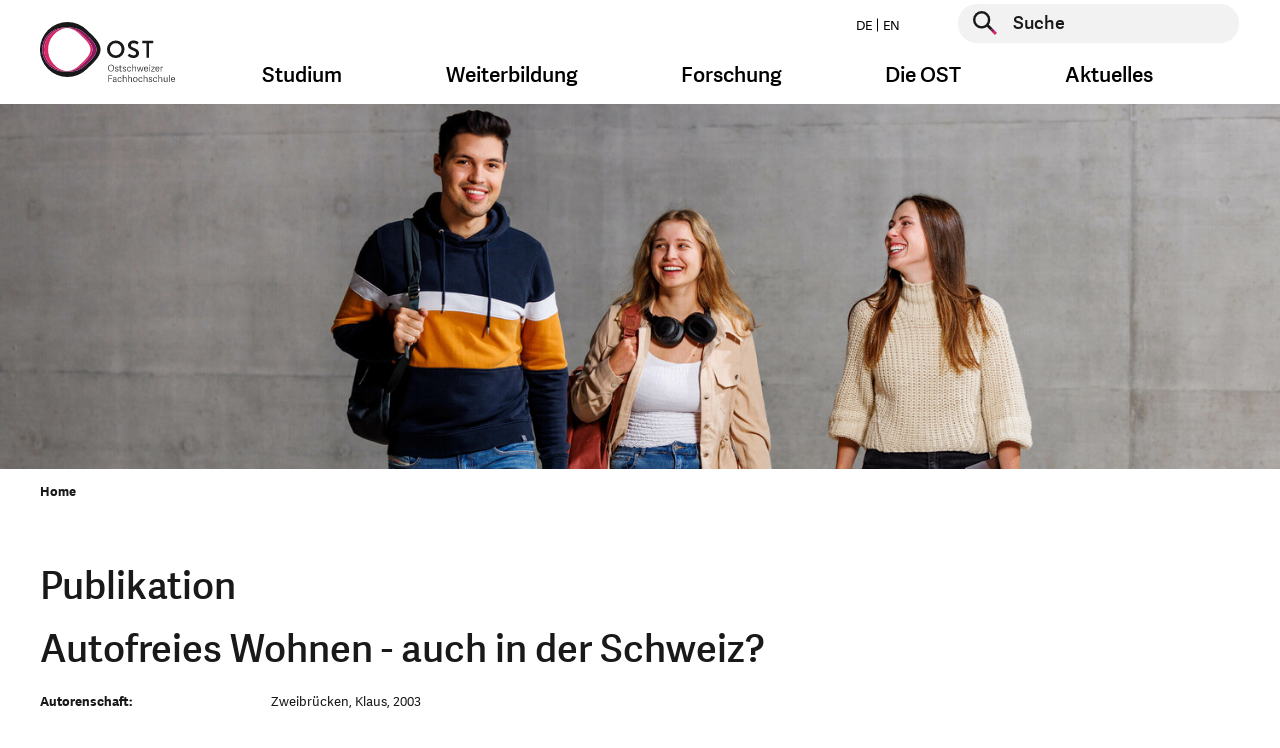

--- FILE ---
content_type: text/html; charset=utf-8
request_url: https://www.ost.ch/de/publikation/autofreies-wohnen-auch-in-der-schweiz-1533
body_size: 14546
content:
<!DOCTYPE html>
<html lang="de">
<head>

    <script>
        dataLayer = [];
    </script>
    <!-- Google Tag Manager -->
    <script>(function(w,d,s,l,i){w[l]=w[l]||[];w[l].push({'gtm.start':
        new Date().getTime(),event:'gtm.js'});var f=d.getElementsByTagName(s)[0],
        j=d.createElement(s),dl=l!='dataLayer'?'&l='+l:'';j.async=true;j.src=
        'https://www.googletagmanager.com/gtm.js?id='+i+dl;f.parentNode.insertBefore(j,f);
    })(window,document,'script','dataLayer','GTM-P6G9FP8N');</script>
    <!-- End Google Tag Manager -->

<meta charset="utf-8">
<!-- 
	This website is powered by TYPO3 - inspiring people to share!
	TYPO3 is a free open source Content Management Framework initially created by Kasper Skaarhoj and licensed under GNU/GPL.
	TYPO3 is copyright 1998-2026 of Kasper Skaarhoj. Extensions are copyright of their respective owners.
	Information and contribution at https://typo3.org/
-->




<meta name="generator" content="TYPO3 CMS">
<meta name="robots" content="noindex,nofollow">
<meta name="keywords" content="fh, fachhochschule, st.gallen, studium, ausbildung, weiterbildung, bachelor, master, bibliothek, veranstaltungen, soziale arbeit, wirtschaft, betriebsökonomie, architektur, gesundheit, pflege, wirtschaftsingenieurwesen, wirtschaftsinformatik, forschung, dienstleistung">
<meta property="og:title" content="Publikationen">
<meta property="og:image" content="https://www.ost.ch/_assets/b9c24a23849b09a3881ae8e0c011c216/Images/fhs-opengraph.jpg">
<meta property="og:site_name" content="OST">
<meta property="og:type" content="website">
<meta property="og:url" content="https://www.ost.ch/de/publikation/autofreies-wohnen-auch-in-der-schweiz-1533">
<meta name="twitter:title" content="Publikationen">
<meta name="twitter:image" content="https://www.ost.ch/_assets/b9c24a23849b09a3881ae8e0c011c216/Images/fhs-opengraph.jpg">
<meta name="twitter:card" content="summary">
<meta name="level1" content="publikation">
<meta name="level2" content="autofreies-wohnen-auch-in-der-schweiz-1533">


<link rel="stylesheet" href="/_assets/b9c24a23849b09a3881ae8e0c011c216/Css/style.css?1767880137" media="all">
<link rel="stylesheet" href="/_assets/b9c24a23849b09a3881ae8e0c011c216/Css/hotfix.css?1767880137" media="all">


<script>
/*<![CDATA[*/
var TYPO3 = Object.assign(TYPO3 || {}, Object.fromEntries(Object.entries({"lang":{"js.cookiebanner_dismiss":"Ich stimme zu!","js.cookiebanner_link":"Datenschutzerkl\u00e4rung.","js.cookiebanner_message":"Um unsere Webseite f\u00fcr Sie optimal zu gestalten und fortlaufend verbessern zu k\u00f6nnen, verwenden wir Cookies. Durch die weitere Nutzung der Webseite stimmen Sie der Verwendung von Cookies zu. Weitere Informationen zu Cookies erhalten Sie in unserer","js.video_play":"Video abspielen","js.video_pause":"Video pausieren"}}).filter((entry) => !['__proto__', 'prototype', 'constructor'].includes(entry[0]))));
/*]]>*/
</script>
<script src="/_assets/b9c24a23849b09a3881ae8e0c011c216/JavaScript/main-header-bundle.js?1767880137"></script>
<script src="/typo3temp/assets/js/8dc1faf4cc57e6ee2b5e78ba21235344.js?1748005355"></script>


<link rel="icon" type="image/png" href="/_assets/b9c24a23849b09a3881ae8e0c011c216/Icons/Favicon/favicon-96x96.png" sizes="96x96" />
<link rel="icon" type="image/svg+xml" href="/_assets/b9c24a23849b09a3881ae8e0c011c216/Icons/Favicon/favicon.svg" />
<link rel="apple-touch-icon" sizes="180x180" href="/_assets/b9c24a23849b09a3881ae8e0c011c216/Icons/Favicon/apple-touch-icon.png" />
<meta name="apple-mobile-web-app-title" content="OST" />
<link rel="manifest" href="https://www.ost.ch/de/site.webmanifest" />        <meta name="viewport" content="width=device-width, initial-scale=1.0">
        <meta http-equiv="X-UA-Compatible" content="IE=edge"><title>Publikationen | OST</title><!-- Hotjar Tracking Code for https://www.ost.ch/ -->
<script>
    (function(h,o,t,j,a,r){
        h.hj=h.hj||function(){(h.hj.q=h.hj.q||[]).push(arguments)};
        h._hjSettings={hjid:3118251,hjsv:6};
        a=o.getElementsByTagName('head')[0];
        r=o.createElement('script');r.async=1;
        r.src=t+h._hjSettings.hjid+j+h._hjSettings.hjsv;
        a.appendChild(r);
    })(window,document,'https://static.hotjar.com/c/hotjar-','.js?sv=');
</script>
<script id="CookieConsent" src="https://policy.app.cookieinformation.com/uc.js"
    data-culture="DE" data-gcm-version="2.0" type="text/javascript"></script>
</head>
<body id="page-15" class="parent-22 layout-followMegaMenu hidehnav-0 doktype-1" data-cookieconsent-href="/de/systemseiten/datenschutz">


    <!-- Google Tag Manager (noscript) -->
    <noscript><iframe src="https://www.googletagmanager.com/ns.html?id=GTM-P6G9FP8N" height="0" width="0" style="display:none;visibility:hidden"></iframe></noscript>
    <!-- End Google Tag Manager (noscript) -->






    



    <div id="wrapper" class="default">
        <header id="top" class="navbar show-burger">

    <div class="container">
        <div class="row">

            <div class="col-12">


                <a class="logo" href="/de/">
                    <img class="d-sm-none" alt="Logo der OST – Ostschweizer Fachhochschule, ist verlinkt mit der Startseite" src="/_assets/b9c24a23849b09a3881ae8e0c011c216/Images/logo-mobile.svg" width="99" height="48" />
                    
                            
                        
                    <img class="d-none d-sm-block" alt="Logo der OST – Ostschweizer Fachhochschule, ist verlinkt mit der Startseite" src="/_assets/b9c24a23849b09a3881ae8e0c011c216/Images/logo-de.svg" width="135" height="60" />
                </a>

                <button class="navbar-toggler burger-icon" type="button" data-toggle="collapse"
                        data-target="#megaMenuMobile"
                        aria-controls="megaMenuMobile" aria-expanded="false" aria-label="Toggle navigation">
                    <span class="burger-line"></span>
                    <span class="burger-line"></span>
                    <span class="burger-line"></span>
                </button>


                <div class="nav-and-search-wrapper">
                    <div class="top">
                        <div class="flex">
                            <ul class="nav nav-laungages">
    
        <li class="nav-item">
            
                    <a class="nav-link" href="/de/publikation/autofreies-wohnen-auch-in-der-schweiz-1533">
                        DE
                    </a>
                
        </li>
    
        <li class="nav-item">
            
                    <a class="nav-link" href="/en/details/publications?tx_base_publication_single%5Baction%5D=single&amp;tx_base_publication_single%5Bcontroller%5D=Publication&amp;tx_base_publication_single%5Bpublication%5D=1533&amp;cHash=65f75d9dad561b2d398af3303233b6eb">
                        EN
                    </a>
                
        </li>
    
</ul>

                            <div class="searchform">
                                
    <form action="/de/systemseiten/suche" enctype="multipart/form-data" method="post" name="header-search" autocomplete="off" data-suggest="/de/systemseiten/suche?type=7384">
        <div class="form-group">
            <button type="submit" class="searchform__submit" aria-label="Suche starten">
                <span class="visually-hidden">Suche starten</span>
            </button>
            <label for="header-page-search" class="visually-hidden">Suche starten</label>
            <input type="text" id="header-page-search" placeholder="Suche"
                   class=" tx-solr-q js-solr-q tx-solr-suggest tx-solr-suggest-focus form-control"
                   name="tx_solr[q]" value="" autocomplete="off"/>
        </div>
    </form>


                            </div>
                        </div>
                    </div>
                    <div class="bottom">
                        <nav class="mega-menu">
                            <ul class="nav">
                                
                                    
                                            <li class="nav-item dropdown nav-item--first-level">
                                                <a class="nav-link dropdown-toggle" data-toggle="dropdown" href="#"
                                                   role="button"
                                                   aria-haspopup="true" aria-expanded="false">Studium</a>
                                                <div class="dropdown-menu dropdown-large">
                                                    <div class="container mega-menu-dropdown-container">
                                                        <div class="row d-flex justify-content-center">
                                                            <div class="col">
                                                                <div class="h4 mb-3">
                                                                    <a class="mega-menu-overview-link"
                                                                       href="/de/studium">
                                                                        Studium
                                                                    </a>
                                                                </div>
                                                            </div>
                                                        </div>
                                                        <div class="row d-flex">
                                                            
                                                                <div class="col-md-3">
                                                                    <div class="h4 mega-menu-headline">
                                                                        Angebote
                                                                    </div>
                                                                    <ul class="mega-menu-list">
                                                                        
                                                                        
                                                                            
                                                                                    <li class="">
                                                                                        <a href="/de/studium">
                                                                                            Studienübersicht
                                                                                        </a>
                                                                                    </li>
                                                                                

                                                                        
                                                                            
                                                                                    <li class="">
                                                                                        <a href="/de/studium/bachelor">
                                                                                            Bachelor
                                                                                        </a>
                                                                                    </li>
                                                                                

                                                                        
                                                                            
                                                                                    <li class="">
                                                                                        <a href="/de/studium/master">
                                                                                            Master
                                                                                        </a>
                                                                                    </li>
                                                                                

                                                                        
                                                                            
                                                                                    <li class="spacer">
                                                                                        Studiengebiete
                                                                                    </li>
                                                                                

                                                                        
                                                                            
                                                                                    <li class="">
                                                                                        <a href="/de/studium/architektur-bau-landschaft-raum">
                                                                                            Architektur, Bau, Landschaft, Raum
                                                                                        </a>
                                                                                    </li>
                                                                                

                                                                        
                                                                            
                                                                                    <li class="">
                                                                                        <a href="/de/studium/gesundheit">
                                                                                            Gesundheit
                                                                                        </a>
                                                                                    </li>
                                                                                

                                                                        
                                                                            
                                                                                    <li class="">
                                                                                        <a href="/de/studium/informatik">
                                                                                            Informatik
                                                                                        </a>
                                                                                    </li>
                                                                                

                                                                        
                                                                            
                                                                                    <li class="">
                                                                                        <a href="/de/studium/soziale-arbeit">
                                                                                            Soziale Arbeit
                                                                                        </a>
                                                                                    </li>
                                                                                

                                                                        
                                                                            
                                                                                    <li class="">
                                                                                        <a href="/de/studium/technik">
                                                                                            Technik
                                                                                        </a>
                                                                                    </li>
                                                                                

                                                                        
                                                                            
                                                                                    <li class="">
                                                                                        <a href="/de/studium/wirtschaft">
                                                                                            Wirtschaft
                                                                                        </a>
                                                                                    </li>
                                                                                

                                                                        
                                                                    </ul>
                                                                </div>
                                                            
                                                                <div class="col-md-3">
                                                                    <div class="h4 mega-menu-headline">
                                                                        Vor dem Studium
                                                                    </div>
                                                                    <ul class="mega-menu-list">
                                                                        
                                                                        
                                                                            
                                                                                    <li class="">
                                                                                        <a href="/de/studium/faq">
                                                                                            FAQ: Antworten auf Ihre Fragen
                                                                                        </a>
                                                                                    </li>
                                                                                

                                                                        
                                                                            
                                                                                    <li class="">
                                                                                        <a href="/de/info-veranstaltungen">
                                                                                            Infoveranstaltungen
                                                                                        </a>
                                                                                    </li>
                                                                                

                                                                        
                                                                            
                                                                                    <li class="">
                                                                                        <a href="/de/studium/bachelor/zulassung-bachelorstudium">
                                                                                            Zulassung Bachelor
                                                                                        </a>
                                                                                    </li>
                                                                                

                                                                        
                                                                            
                                                                                    <li class="">
                                                                                        <a href="/de/studium/master/zulassung-master">
                                                                                            Zulassung Master
                                                                                        </a>
                                                                                    </li>
                                                                                

                                                                        
                                                                            
                                                                                    <li class="">
                                                                                        <a href="/de/pibs-praxisintegriertes-bachelor-studium">
                                                                                            PiBS Praxisintegriertes Bachelor-Studium
                                                                                        </a>
                                                                                    </li>
                                                                                

                                                                        
                                                                            
                                                                                    <li class="">
                                                                                        <a href="/de/neustart">
                                                                                            Hochschulwechsel
                                                                                        </a>
                                                                                    </li>
                                                                                

                                                                        
                                                                    </ul>
                                                                </div>
                                                            
                                                                <div class="col-md-3">
                                                                    <div class="h4 mega-menu-headline">
                                                                        Studieren an der OST
                                                                    </div>
                                                                    <ul class="mega-menu-list">
                                                                        
                                                                                <li class="">
                                                                                    <a href="/de/studium/studieren-an-der-ost">
                                                                                        Rund ums Studium
                                                                                    </a>
                                                                               </li>
                                                                            
                                                                        
                                                                            
                                                                                    <li class="">
                                                                                        <a href="/de/studium/infos-zum-studienstart">
                                                                                            Infos zum Studienstart
                                                                                        </a>
                                                                                    </li>
                                                                                

                                                                        
                                                                            
                                                                                    <li class="">
                                                                                        <a href="/de/studium/studieren-an-der-ost/semesterdaten">
                                                                                            Semesterdaten
                                                                                        </a>
                                                                                    </li>
                                                                                

                                                                        
                                                                            
                                                                                    <li class="">
                                                                                        <a href="/de/studium/studieren-an-der-ost/studiengebuehren">
                                                                                            Studiengebühren
                                                                                        </a>
                                                                                    </li>
                                                                                

                                                                        
                                                                            
                                                                                    <li class="">
                                                                                        <a href="/de/studium/studieren-an-der-ost/studentische-organisationen">
                                                                                            Studentische Organisationen
                                                                                        </a>
                                                                                    </li>
                                                                                

                                                                        
                                                                            
                                                                                    <li class="">
                                                                                        <a href="/de/studium/studieren-an-der-ost/studium-und-militaer">
                                                                                            Studium und Militär
                                                                                        </a>
                                                                                    </li>
                                                                                

                                                                        
                                                                            
                                                                                    <li class="">
                                                                                        <a href="https://ostcareer.ch/de/jobs/">
                                                                                            Jobportal für Studierende
                                                                                        </a>
                                                                                    </li>
                                                                                

                                                                        
                                                                            
                                                                                    <li class="">
                                                                                        <a href="/de/die-ost/bibliothek">
                                                                                            Bibliothek
                                                                                        </a>
                                                                                    </li>
                                                                                

                                                                        
                                                                            
                                                                                    <li class="">
                                                                                        <a href="/de/die-ost/services/sport-an-der-ost">
                                                                                            Sportangebot
                                                                                        </a>
                                                                                    </li>
                                                                                

                                                                        
                                                                            
                                                                                    <li class="">
                                                                                        <a href="/de/internationales">
                                                                                            International Relations
                                                                                        </a>
                                                                                    </li>
                                                                                

                                                                        
                                                                            
                                                                                    <li class="">
                                                                                        <a href="/de/die-ost/campus">
                                                                                            Campus
                                                                                        </a>
                                                                                    </li>
                                                                                

                                                                        
                                                                            
                                                                                    <li class="">
                                                                                        <a href="https://www.ostshop.ch/">
                                                                                            OST-Shop: Merchandising
                                                                                        </a>
                                                                                    </li>
                                                                                

                                                                        
                                                                    </ul>
                                                                </div>
                                                            
                                                                <div class="col-md-3">
                                                                    <div class="h4 mega-menu-headline">
                                                                        Nach dem Studium
                                                                    </div>
                                                                    <ul class="mega-menu-list">
                                                                        
                                                                        
                                                                            
                                                                                    <li class="">
                                                                                        <a href="https://alumniost.ch/">
                                                                                            alumniOST
                                                                                        </a>
                                                                                    </li>
                                                                                

                                                                        
                                                                            
                                                                                    <li class="">
                                                                                        <a href="https://ostcareer.ch/de/jobs/">
                                                                                            Jobportal für Studierende
                                                                                        </a>
                                                                                    </li>
                                                                                

                                                                        
                                                                            
                                                                                    <li class="">
                                                                                        <a href="/de/weiterbildung">
                                                                                            Weiterbildung
                                                                                        </a>
                                                                                    </li>
                                                                                

                                                                        
                                                                    </ul>
                                                                </div>
                                                            
                                                        </div>
                                                    </div>
                                                    <button class="js-close-dropdown btn-close-btn">
                                                        <span class="close-btn" aria-label="Navigation schliessen">
                                                            <span class="visually-hidden">Navigation schliessen</span>
                                                        </span>
                                                    </button>

                                                </div>
                                            </li>
                                        
                                
                                    
                                            <li class="nav-item dropdown nav-item--first-level">
                                                <a class="nav-link dropdown-toggle" data-toggle="dropdown" href="#"
                                                   role="button"
                                                   aria-haspopup="true" aria-expanded="false">Weiterbildung</a>
                                                <div class="dropdown-menu dropdown-large">
                                                    <div class="container mega-menu-dropdown-container">
                                                        <div class="row d-flex justify-content-center">
                                                            <div class="col">
                                                                <div class="h4 mb-3">
                                                                    <a class="mega-menu-overview-link"
                                                                       href="/de/weiterbildung">
                                                                        Weiterbildung
                                                                    </a>
                                                                </div>
                                                            </div>
                                                        </div>
                                                        <div class="row d-flex">
                                                            
                                                                <div class="col-md-3">
                                                                    <div class="h4 mega-menu-headline">
                                                                        Angebot
                                                                    </div>
                                                                    <ul class="mega-menu-list">
                                                                        
                                                                                <li class="">
                                                                                    <a href="/de/weiterbildung/weiterbildungsangebot">
                                                                                        Weiterbildungsangebot
                                                                                    </a>
                                                                               </li>
                                                                            
                                                                        
                                                                            
                                                                                    <li class="">
                                                                                        <a href="/de/weiterbildung/weiterbildung-finden">
                                                                                            Weiterbildung finden
                                                                                        </a>
                                                                                    </li>
                                                                                

                                                                        
                                                                            
                                                                                    <li class="">
                                                                                        <a href="/de/weiterbildung/weiterbildungsangebot/beratung-und-coaching">
                                                                                            Beratung und Coaching
                                                                                        </a>
                                                                                    </li>
                                                                                

                                                                        
                                                                            
                                                                                    <li class="">
                                                                                        <a href="/de/weiterbildung/weiterbildungsangebot/energie-und-umwelt">
                                                                                            Energie und Umwelt
                                                                                        </a>
                                                                                    </li>
                                                                                

                                                                        
                                                                            
                                                                                    <li class="">
                                                                                        <a href="/de/weiterbildung/weiterbildungsangebot/gesundheit">
                                                                                            Gesundheit
                                                                                        </a>
                                                                                    </li>
                                                                                

                                                                        
                                                                            
                                                                                    <li class="">
                                                                                        <a href="/de/weiterbildung/weiterbildungsangebot/informatik">
                                                                                            Informatik
                                                                                        </a>
                                                                                    </li>
                                                                                

                                                                        
                                                                            
                                                                                    <li class="">
                                                                                        <a href="/de/weiterbildung/weiterbildungsangebot/innovation">
                                                                                            Innovation
                                                                                        </a>
                                                                                    </li>
                                                                                

                                                                        
                                                                            
                                                                                    <li class="">
                                                                                        <a href="/de/weiterbildung/weiterbildungsangebot/kuenstliche-intelligenz">
                                                                                            Künstliche Intelligenz
                                                                                        </a>
                                                                                    </li>
                                                                                

                                                                        
                                                                            
                                                                                    <li class="">
                                                                                        <a href="/de/weiterbildung/weiterbildungsangebot/paedagogik-und-didaktik">
                                                                                            Pädagogik und Didaktik
                                                                                        </a>
                                                                                    </li>
                                                                                

                                                                        
                                                                            
                                                                                    <li class="">
                                                                                        <a href="/de/weiterbildung/weiterbildungsangebot/raum-und-mobilitaet">
                                                                                            Raum und Mobilität
                                                                                        </a>
                                                                                    </li>
                                                                                

                                                                        
                                                                            
                                                                                    <li class="">
                                                                                        <a href="/de/weiterbildung/weiterbildungsangebot/soziale-arbeit">
                                                                                            Soziale Arbeit
                                                                                        </a>
                                                                                    </li>
                                                                                

                                                                        
                                                                            
                                                                                    <li class="">
                                                                                        <a href="/de/weiterbildung/weiterbildungsangebot/technik">
                                                                                            Technik
                                                                                        </a>
                                                                                    </li>
                                                                                

                                                                        
                                                                            
                                                                                    <li class="">
                                                                                        <a href="/de/weiterbildung/weiterbildungsangebot/wirtschaft">
                                                                                            Wirtschaft
                                                                                        </a>
                                                                                    </li>
                                                                                

                                                                        
                                                                    </ul>
                                                                </div>
                                                            
                                                                <div class="col-md-3">
                                                                    <div class="h4 mega-menu-headline">
                                                                        Informationen
                                                                    </div>
                                                                    <ul class="mega-menu-list">
                                                                        
                                                                        
                                                                            
                                                                                    <li class="">
                                                                                        <a href="/de/weiterbildung/veranstaltungen">
                                                                                            Veranstaltungen
                                                                                        </a>
                                                                                    </li>
                                                                                

                                                                        
                                                                            
                                                                                    <li class="">
                                                                                        <a href="/de/weiterbildung/gruende-fuer-eine-weiterbildung-an-der-ost">
                                                                                            Gründe für eine Weiterbildung
                                                                                        </a>
                                                                                    </li>
                                                                                

                                                                        
                                                                            
                                                                                    <li class="">
                                                                                        <a href="/de/weiterbildung/faq-weiterbildung">
                                                                                            FAQ
                                                                                        </a>
                                                                                    </li>
                                                                                

                                                                        
                                                                            
                                                                                    <li class="">
                                                                                        <a href="https://weiterwissen.ch/">
                                                                                            Blog «Weiterwissen»
                                                                                        </a>
                                                                                    </li>
                                                                                

                                                                        
                                                                            
                                                                                    <li class="">
                                                                                        <a href="/de/weiterbildung/zulassung">
                                                                                            Zulassung
                                                                                        </a>
                                                                                    </li>
                                                                                

                                                                        
                                                                    </ul>
                                                                </div>
                                                            
                                                        </div>
                                                    </div>
                                                    <button class="js-close-dropdown btn-close-btn">
                                                        <span class="close-btn" aria-label="Navigation schliessen">
                                                            <span class="visually-hidden">Navigation schliessen</span>
                                                        </span>
                                                    </button>

                                                </div>
                                            </li>
                                        
                                
                                    
                                            <li class="nav-item dropdown nav-item--first-level">
                                                <a class="nav-link dropdown-toggle" data-toggle="dropdown" href="#"
                                                   role="button"
                                                   aria-haspopup="true" aria-expanded="false">Forschung</a>
                                                <div class="dropdown-menu dropdown-large">
                                                    <div class="container mega-menu-dropdown-container">
                                                        <div class="row d-flex justify-content-center">
                                                            <div class="col">
                                                                <div class="h4 mb-3">
                                                                    <a class="mega-menu-overview-link"
                                                                       href="/de/forschung-und-dienstleistungen">
                                                                        Forschung
                                                                    </a>
                                                                </div>
                                                            </div>
                                                        </div>
                                                        <div class="row d-flex">
                                                            
                                                                <div class="col-md-3">
                                                                    <div class="h4 mega-menu-headline">
                                                                        Departemente und Bereiche
                                                                    </div>
                                                                    <ul class="mega-menu-list">
                                                                        
                                                                        
                                                                            
                                                                                    <li class="">
                                                                                        <a href="/de/forschung-und-dienstleistungen">
                                                                                            Forschung im Überblick
                                                                                        </a>
                                                                                    </li>
                                                                                

                                                                        
                                                                            
                                                                                    <li class="">
                                                                                        <a href="/de/forschung-und-dienstleistungen/institute-der-ost">
                                                                                            Institute der OST
                                                                                        </a>
                                                                                    </li>
                                                                                

                                                                        
                                                                            
                                                                                    <li class="">
                                                                                        <a href="/de/forschung-und-dienstleistungen/architektur-bau-landschaft-raum">
                                                                                            Architektur, Bau, Landschaft, Raum
                                                                                        </a>
                                                                                    </li>
                                                                                

                                                                        
                                                                            
                                                                                    <li class="">
                                                                                        <a href="/de/forschung-und-dienstleistungen/gesundheit">
                                                                                            Gesundheit
                                                                                        </a>
                                                                                    </li>
                                                                                

                                                                        
                                                                            
                                                                                    <li class="">
                                                                                        <a href="/de/forschung-und-dienstleistungen/informatik">
                                                                                            Informatik
                                                                                        </a>
                                                                                    </li>
                                                                                

                                                                        
                                                                            
                                                                                    <li class="">
                                                                                        <a href="/de/forschung-und-dienstleistungen/soziale-arbeit">
                                                                                            Soziale Arbeit
                                                                                        </a>
                                                                                    </li>
                                                                                

                                                                        
                                                                            
                                                                                    <li class="">
                                                                                        <a href="/de/forschung-und-dienstleistungen/technik">
                                                                                            Technik
                                                                                        </a>
                                                                                    </li>
                                                                                

                                                                        
                                                                            
                                                                                    <li class="">
                                                                                        <a href="/de/forschung-und-dienstleistungen/wirtschaft">
                                                                                            Wirtschaft
                                                                                        </a>
                                                                                    </li>
                                                                                

                                                                        
                                                                            
                                                                                    <li class="">
                                                                                        <a href="/de/die-ost/departemente/fachabteilung-iqt">
                                                                                            Fachabteilung Interdisziplinäre Querschnittsthemen (IQT)
                                                                                        </a>
                                                                                    </li>
                                                                                

                                                                        
                                                                    </ul>
                                                                </div>
                                                            
                                                                <div class="col-md-3">
                                                                    <div class="h4 mega-menu-headline">
                                                                        Interdisziplinäre Schwerpunkte (IdS)
                                                                    </div>
                                                                    <ul class="mega-menu-list">
                                                                        
                                                                        
                                                                            
                                                                                    <li class="">
                                                                                        <a href="/de/forschung-und-dienstleistungen/ids-interdisziplinaere-schwerpunktthemen/angewandte-kuenstliche-intelligenz">
                                                                                            Angewandte Künstliche Intelligenz
                                                                                        </a>
                                                                                    </li>
                                                                                

                                                                        
                                                                            
                                                                                    <li class="">
                                                                                        <a href="/de/forschung-und-dienstleistungen/ids-interdisziplinaere-schwerpunktthemen/gesund-leben-und-altern">
                                                                                            Gesund leben und altern
                                                                                        </a>
                                                                                    </li>
                                                                                

                                                                        
                                                                            
                                                                                    <li class="">
                                                                                        <a href="/de/forschung-und-dienstleistungen/ids-interdisziplinaere-schwerpunktthemen/klima-und-energie">
                                                                                            Klima und Energie
                                                                                        </a>
                                                                                    </li>
                                                                                

                                                                        
                                                                    </ul>
                                                                </div>
                                                            
                                                                <div class="col-md-3">
                                                                    <div class="h4 mega-menu-headline">
                                                                        Themencluster
                                                                    </div>
                                                                    <ul class="mega-menu-list">
                                                                        
                                                                                <li class="">
                                                                                    <a href="/de/forschung-und-dienstleistungen/interdisziplinaere-themen/themencluster">
                                                                                        Themencluster
                                                                                    </a>
                                                                               </li>
                                                                            
                                                                        
                                                                            
                                                                                    <li class="">
                                                                                        <a href="/de/forschung-und-dienstleistungen/interdisziplinaere-themen/themencluster/archiv-fuer-schweizer-landschaftsarchitektur-asla">
                                                                                            Archiv für Schweizer Landschaftsarchitektur ASLA
                                                                                        </a>
                                                                                    </li>
                                                                                

                                                                        
                                                                            
                                                                                    <li class="">
                                                                                        <a href="/de/forschung-und-dienstleistungen/interdisziplinaere-themen/themencluster/bim-lab-ost">
                                                                                            BIM LAB OST
                                                                                        </a>
                                                                                    </li>
                                                                                

                                                                        
                                                                            
                                                                                    <li class="">
                                                                                        <a href="https://digitallab.ost.ch/">
                                                                                            DigitalLab@OST
                                                                                        </a>
                                                                                    </li>
                                                                                

                                                                        
                                                                            
                                                                                    <li class="">
                                                                                        <a href="/de/forschung-und-dienstleistungen/interdisziplinaere-themen/themencluster/klimacluster">
                                                                                            Klimacluster
                                                                                        </a>
                                                                                    </li>
                                                                                

                                                                        
                                                                            
                                                                                    <li class="">
                                                                                        <a href="/de/forschung-und-dienstleistungen/interdisziplinaere-themen/themencluster/kompetenzcluster-laendliche-entwicklung-ostschweiz-kleo">
                                                                                            Kompetenzcluster Ländliche Entwicklung Ostschweiz KLEO
                                                                                        </a>
                                                                                    </li>
                                                                                

                                                                        
                                                                            
                                                                                    <li class="">
                                                                                        <a href="/de/forschung-und-dienstleistungen/interdisziplinaere-themen/themencluster/kompetenzcluster-sektorkopplung">
                                                                                            Kompetenzcluster Sektorkopplung
                                                                                        </a>
                                                                                    </li>
                                                                                

                                                                        
                                                                            
                                                                                    <li class="">
                                                                                        <a href="/de/forschung-und-dienstleistungen/interdisziplinaere-themen/themencluster/kompetenzzentrum-fuss-und-veloverkehr">
                                                                                            Kompetenzzentrum Fuss- und Veloverkehr
                                                                                        </a>
                                                                                    </li>
                                                                                

                                                                        
                                                                            
                                                                                    <li class="">
                                                                                        <a href="/de/forschung-und-dienstleistungen/interdisziplinaere-themen/themencluster/lowcodelab">
                                                                                            LowCodeLab@OST
                                                                                        </a>
                                                                                    </li>
                                                                                

                                                                        
                                                                            
                                                                                    <li class="">
                                                                                        <a href="/de/forschung-und-dienstleistungen/interdisziplinaere-themen/themencluster/medtech-lab">
                                                                                            MedTech Lab
                                                                                        </a>
                                                                                    </li>
                                                                                

                                                                        
                                                                            
                                                                                    <li class="">
                                                                                        <a href="/de/forschung-und-dienstleistungen/interdisziplinaere-themen/themencluster/wasser-cluster">
                                                                                            Wasser-Cluster
                                                                                        </a>
                                                                                    </li>
                                                                                

                                                                        
                                                                    </ul>
                                                                </div>
                                                            
                                                                <div class="col-md-3">
                                                                    <div class="h4 mega-menu-headline">
                                                                        Informationen
                                                                    </div>
                                                                    <ul class="mega-menu-list">
                                                                        
                                                                        
                                                                            
                                                                                    <li class="">
                                                                                        <a href="/de/forschung-und-dienstleistungen/events">
                                                                                            Events
                                                                                        </a>
                                                                                    </li>
                                                                                

                                                                        
                                                                            
                                                                                    <li class="">
                                                                                        <a href="/de/forschung-und-dienstleistungen/interdisziplinaere-themen">
                                                                                            Interdisziplinäre Themen
                                                                                        </a>
                                                                                    </li>
                                                                                

                                                                        
                                                                            
                                                                                    <li class="">
                                                                                        <a href="/de/forschung-und-dienstleistungen/projekte-und-publikationen/projekte">
                                                                                            Projekte
                                                                                        </a>
                                                                                    </li>
                                                                                

                                                                        
                                                                            
                                                                                    <li class="">
                                                                                        <a href="/de/leuchtturmprojekte-der-ost">
                                                                                            Leuchtturm-Projekte
                                                                                        </a>
                                                                                    </li>
                                                                                

                                                                        
                                                                            
                                                                                    <li class="">
                                                                                        <a href="https://magazin.ost.ch/hochschulmagazin">
                                                                                            Magazin OSTpunkt
                                                                                        </a>
                                                                                    </li>
                                                                                

                                                                        
                                                                            
                                                                                    <li class="">
                                                                                        <a href="/de/forschung-und-dienstleistungen/technik/systemtechnik/ies/wpz">
                                                                                            WPZ Wärmepumen-Testzentrum
                                                                                        </a>
                                                                                    </li>
                                                                                

                                                                        
                                                                    </ul>
                                                                </div>
                                                            
                                                        </div>
                                                    </div>
                                                    <button class="js-close-dropdown btn-close-btn">
                                                        <span class="close-btn" aria-label="Navigation schliessen">
                                                            <span class="visually-hidden">Navigation schliessen</span>
                                                        </span>
                                                    </button>

                                                </div>
                                            </li>
                                        
                                
                                    
                                            <li class="nav-item dropdown nav-item--first-level">
                                                <a class="nav-link dropdown-toggle" data-toggle="dropdown" href="#"
                                                   role="button"
                                                   aria-haspopup="true" aria-expanded="false">Die OST</a>
                                                <div class="dropdown-menu dropdown-large">
                                                    <div class="container mega-menu-dropdown-container">
                                                        <div class="row d-flex justify-content-center">
                                                            <div class="col">
                                                                <div class="h4 mb-3">
                                                                    <a class="mega-menu-overview-link"
                                                                       href="/de/die-ost">
                                                                        Die OST
                                                                    </a>
                                                                </div>
                                                            </div>
                                                        </div>
                                                        <div class="row d-flex">
                                                            
                                                                <div class="col-md-3">
                                                                    <div class="h4 mega-menu-headline">
                                                                        Organisation
                                                                    </div>
                                                                    <ul class="mega-menu-list">
                                                                        
                                                                                <li class="">
                                                                                    <a href="/de/die-ost/organisation">
                                                                                        Übersicht
                                                                                    </a>
                                                                               </li>
                                                                            
                                                                        
                                                                            
                                                                                    <li class="">
                                                                                        <a href="/de/die-ost/organisation/unser-versprechen">
                                                                                            Unser Versprechen
                                                                                        </a>
                                                                                    </li>
                                                                                

                                                                        
                                                                            
                                                                                    <li class="">
                                                                                        <a href="/de/die-ost/organisation/governance">
                                                                                            Governance
                                                                                        </a>
                                                                                    </li>
                                                                                

                                                                        
                                                                            
                                                                                    <li class="">
                                                                                        <a href="/de/die-ost/organisation/hochschulleitung">
                                                                                            Hochschulleitung
                                                                                        </a>
                                                                                    </li>
                                                                                

                                                                        
                                                                            
                                                                                    <li class="">
                                                                                        <a href="/de/die-ost/organisation/kommissionen">
                                                                                            Kommissionen
                                                                                        </a>
                                                                                    </li>
                                                                                

                                                                        
                                                                            
                                                                                    <li class="">
                                                                                        <a href="/de/die-ost/departemente">
                                                                                            Departemente
                                                                                        </a>
                                                                                    </li>
                                                                                

                                                                        
                                                                            
                                                                                    <li class="">
                                                                                        <a href="/de/internationales">
                                                                                            International Relations
                                                                                        </a>
                                                                                    </li>
                                                                                

                                                                        
                                                                            
                                                                                    <li class="">
                                                                                        <a href="/de/die-ost/organisation/rechtssammlung">
                                                                                            Rechtssammlung
                                                                                        </a>
                                                                                    </li>
                                                                                

                                                                        
                                                                            
                                                                                    <li class="">
                                                                                        <a href="/de/die-ost/organisation/it-bildungsoffensive-des-kantons-stgallen">
                                                                                            IT-Bildungsoffensive des Kantons St.Gallen
                                                                                        </a>
                                                                                    </li>
                                                                                

                                                                        
                                                                    </ul>
                                                                </div>
                                                            
                                                                <div class="col-md-3">
                                                                    <div class="h4 mega-menu-headline">
                                                                        Services
                                                                    </div>
                                                                    <ul class="mega-menu-list">
                                                                        
                                                                                <li class="">
                                                                                    <a href="/de/die-ost/services">
                                                                                        Alle Angebote
                                                                                    </a>
                                                                               </li>
                                                                            
                                                                        
                                                                            
                                                                                    <li class="">
                                                                                        <a href="/de/die-ost/bibliothek">
                                                                                            Bibliothek
                                                                                        </a>
                                                                                    </li>
                                                                                

                                                                        
                                                                            
                                                                                    <li class="">
                                                                                        <a href="/de/die-ost/services/career-services">
                                                                                            Career Services
                                                                                        </a>
                                                                                    </li>
                                                                                

                                                                        
                                                                            
                                                                                    <li class="">
                                                                                        <a href="/de/die-ost/services/diversitaet-und-chancengleichheit">
                                                                                            Diversität und Chancengleichheit
                                                                                        </a>
                                                                                    </li>
                                                                                

                                                                        
                                                                            
                                                                                    <li class="">
                                                                                        <a href="/de/die-ost/services/fachstelle-sprache">
                                                                                            Fachstelle Sprache
                                                                                        </a>
                                                                                    </li>
                                                                                

                                                                        
                                                                            
                                                                                    <li class="">
                                                                                        <a href="/de/die-ost/services/ict">
                                                                                            ICT
                                                                                        </a>
                                                                                    </li>
                                                                                

                                                                        
                                                                            
                                                                                    <li class="">
                                                                                        <a href="/de/die-ost/services/psychosoziale-intervention">
                                                                                            Psychosoziale Intervention
                                                                                        </a>
                                                                                    </li>
                                                                                

                                                                        
                                                                            
                                                                                    <li class="">
                                                                                        <a href="/de/die-ost/services/sport-an-der-ost">
                                                                                            Sport an der OST
                                                                                        </a>
                                                                                    </li>
                                                                                

                                                                        
                                                                            
                                                                                    <li class="">
                                                                                        <a href="/de/die-ost/services/nachwuchsfoerderung">
                                                                                            Nachwuchsförderung
                                                                                        </a>
                                                                                    </li>
                                                                                

                                                                        
                                                                            
                                                                                    <li class="">
                                                                                        <a href="/de/die-ost/services/kunst-an-der-ost">
                                                                                            Kunst an der OST
                                                                                        </a>
                                                                                    </li>
                                                                                

                                                                        
                                                                    </ul>
                                                                </div>
                                                            
                                                                <div class="col-md-3">
                                                                    <div class="h4 mega-menu-headline">
                                                                        Standorte
                                                                    </div>
                                                                    <ul class="mega-menu-list">
                                                                        
                                                                                <li class="">
                                                                                    <a href="/de/die-ost/campus">
                                                                                        Studienorte
                                                                                    </a>
                                                                               </li>
                                                                            
                                                                        
                                                                            
                                                                                    <li class="">
                                                                                        <a href="/de/die-ost/campus/campus-buchs">
                                                                                            Campus Buchs
                                                                                        </a>
                                                                                    </li>
                                                                                

                                                                        
                                                                            
                                                                                    <li class="">
                                                                                        <a href="/de/die-ost/campus/campus-rapperswil-jona">
                                                                                            Campus Rapperswil-Jona
                                                                                        </a>
                                                                                    </li>
                                                                                

                                                                        
                                                                            
                                                                                    <li class="">
                                                                                        <a href="/de/die-ost/campus/campus-stgallen">
                                                                                            Campus St.Gallen
                                                                                        </a>
                                                                                    </li>
                                                                                

                                                                        
                                                                            
                                                                                    <li class="">
                                                                                        <a href="/de/die-ost/campus/notfall">
                                                                                            Notfall
                                                                                        </a>
                                                                                    </li>
                                                                                

                                                                        
                                                                            
                                                                                    <li class="">
                                                                                        <a href="/de/fachhochschule/organisation/kontakt-und-oeffnungszeiten">
                                                                                            Kontakt und Öffnungszeiten
                                                                                        </a>
                                                                                    </li>
                                                                                

                                                                        
                                                                    </ul>
                                                                </div>
                                                            
                                                                <div class="col-md-3">
                                                                    <div class="h4 mega-menu-headline">
                                                                        Jobs und Karriere
                                                                    </div>
                                                                    <ul class="mega-menu-list">
                                                                        
                                                                                <li class="">
                                                                                    <a href="/de/die-ost/karriere">
                                                                                        Arbeiten an der OST
                                                                                    </a>
                                                                               </li>
                                                                            
                                                                        
                                                                            
                                                                                    <li class="">
                                                                                        <a href="https://jobs-ost.ch">
                                                                                            Jobs
                                                                                        </a>
                                                                                    </li>
                                                                                

                                                                        
                                                                            
                                                                                    <li class="">
                                                                                        <a href="/de/die-ost/karriere/berufliche-grundbildung">
                                                                                            Berufliche Grundbildung
                                                                                        </a>
                                                                                    </li>
                                                                                

                                                                        
                                                                    </ul>
                                                                </div>
                                                            
                                                        </div>
                                                    </div>
                                                    <button class="js-close-dropdown btn-close-btn">
                                                        <span class="close-btn" aria-label="Navigation schliessen">
                                                            <span class="visually-hidden">Navigation schliessen</span>
                                                        </span>
                                                    </button>

                                                </div>
                                            </li>
                                        
                                
                                    
                                            <li class="nav-item dropdown nav-item--first-level">
                                                <a class="nav-link dropdown-toggle" data-toggle="dropdown" href="#"
                                                   role="button"
                                                   aria-haspopup="true" aria-expanded="false">Aktuelles</a>
                                                <div class="dropdown-menu dropdown-large">
                                                    <div class="container mega-menu-dropdown-container">
                                                        <div class="row d-flex justify-content-center">
                                                            <div class="col">
                                                                <div class="h4 mb-3">
                                                                    <a class="mega-menu-overview-link"
                                                                       href="/de/aktuelles">
                                                                        Aktuelles
                                                                    </a>
                                                                </div>
                                                            </div>
                                                        </div>
                                                        <div class="row d-flex">
                                                            
                                                                <div class="col-md-3">
                                                                    <div class="h4 mega-menu-headline">
                                                                        Newsroom
                                                                    </div>
                                                                    <ul class="mega-menu-list">
                                                                        
                                                                        
                                                                            
                                                                                    <li class="">
                                                                                        <a href="/de/aktuelles/news">
                                                                                            News
                                                                                        </a>
                                                                                    </li>
                                                                                

                                                                        
                                                                            
                                                                                    <li class="">
                                                                                        <a href="/de/die-ost/organisation/medien">
                                                                                            Medienmitteilungen
                                                                                        </a>
                                                                                    </li>
                                                                                

                                                                        
                                                                    </ul>
                                                                </div>
                                                            
                                                                <div class="col-md-3">
                                                                    <div class="h4 mega-menu-headline">
                                                                        Veranstaltungen
                                                                    </div>
                                                                    <ul class="mega-menu-list">
                                                                        
                                                                        
                                                                            
                                                                                    <li class="">
                                                                                        <a href="/de/aktuelles/events">
                                                                                            Alle Events
                                                                                        </a>
                                                                                    </li>
                                                                                

                                                                        
                                                                            
                                                                                    <li class="">
                                                                                        <a href="/de/info-veranstaltungen">
                                                                                            Infoveranstaltungen
                                                                                        </a>
                                                                                    </li>
                                                                                

                                                                        
                                                                            
                                                                                    <li class="">
                                                                                        <a href="https://www.ost.ch/de/aktuelles/events/buchs">
                                                                                            Events in Buchs
                                                                                        </a>
                                                                                    </li>
                                                                                

                                                                        
                                                                            
                                                                                    <li class="">
                                                                                        <a href="https://www.ost.ch/de/aktuelles/events/rapperswil">
                                                                                            Events in Rapperswil-Jona
                                                                                        </a>
                                                                                    </li>
                                                                                

                                                                        
                                                                            
                                                                                    <li class="">
                                                                                        <a href="https://www.ost.ch/de/aktuelles/events/stgallen">
                                                                                            Events in St.Gallen
                                                                                        </a>
                                                                                    </li>
                                                                                

                                                                        
                                                                            
                                                                                    <li class="">
                                                                                        <a href="https://www.ost.ch/de/aktuelles/events/online">
                                                                                            Online Events
                                                                                        </a>
                                                                                    </li>
                                                                                

                                                                        
                                                                    </ul>
                                                                </div>
                                                            
                                                                <div class="col-md-3">
                                                                    <div class="h4 mega-menu-headline">
                                                                        Hochschulmagazin
                                                                    </div>
                                                                    <ul class="mega-menu-list">
                                                                        
                                                                        
                                                                            
                                                                                    <li class="">
                                                                                        <a href="https://magazin.ost.ch/">
                                                                                            Aktuelle Ausgabe
                                                                                        </a>
                                                                                    </li>
                                                                                

                                                                        
                                                                            
                                                                                    <li class="">
                                                                                        <a href="https://magazin.ost.ch/hochschulmagazin">
                                                                                            Über OSTpunkt
                                                                                        </a>
                                                                                    </li>
                                                                                

                                                                        
                                                                            
                                                                                    <li class="">
                                                                                        <a href="https://magazin.ost.ch/hochschulmagazin/abonnement">
                                                                                            Magazin-Abo
                                                                                        </a>
                                                                                    </li>
                                                                                

                                                                        
                                                                            
                                                                                    <li class="">
                                                                                        <a href="https://issuu.com/ostschweizerfachhochschule">
                                                                                            Archiv
                                                                                        </a>
                                                                                    </li>
                                                                                

                                                                        
                                                                    </ul>
                                                                </div>
                                                            
                                                        </div>
                                                    </div>
                                                    <button class="js-close-dropdown btn-close-btn">
                                                        <span class="close-btn" aria-label="Navigation schliessen">
                                                            <span class="visually-hidden">Navigation schliessen</span>
                                                        </span>
                                                    </button>

                                                </div>
                                            </li>
                                        
                                
                            </ul>
                        </nav>
                    </div>
                </div>
            </div>
        </div>
    </div>
</header>


<div class="collapse mega-menu-mobile" id="megaMenuMobile">
    <ul class="nav-first-level">
        
            
                    <li class="nav-item">
                        <a class="nav-link"
                           data-toggle="collapse" href="#collapse-0" role="button"
                           aria-expanded="false"
                           aria-controls="collapse-0">
                            Studium
                        </a>
                        <div
                            class="collapse"
                            id="collapse-0">
                            <div>

                                <a class="mega-menu-mobile-overview-link"
                                   href="/de/studium">
                                    Studium
                                </a>

                                <ul class="nav-second-level">
                                    

                                        
                                        
                                        
                                        
                                            
                                                
                                            
                                                
                                            
                                                
                                            
                                                
                                            
                                                
                                            
                                                
                                            
                                                
                                            
                                                
                                            
                                                
                                            
                                                
                                            
                                        

                                        <li class="nav-item">

                                            
                                                    <a class="nav-spacer" data-toggle="collapse"
                                                       href="#collapse-0-0"
                                                       role="button"
                                                       aria-expanded="false"
                                                       aria-controls="collapse-0-0">Angebote</a>

                                                    <ul class="nav-thrid-level collapse"
                                                        id="collapse-0-0">
                                                        
                                                        
                                                            <li class="nav-item">
                                                                
                                                                        <a class="nav-link"
                                                                           href="/de/studium">
                                                                            Studienübersicht
                                                                        </a>
                                                                    
                                                            </li>
                                                        
                                                            <li class="nav-item">
                                                                
                                                                        <a class="nav-link"
                                                                           href="/de/studium/bachelor">
                                                                            Bachelor
                                                                        </a>
                                                                    
                                                            </li>
                                                        
                                                            <li class="nav-item">
                                                                
                                                                        <a class="nav-link"
                                                                           href="/de/studium/master">
                                                                            Master
                                                                        </a>
                                                                    
                                                            </li>
                                                        
                                                            <li class="nav-item">
                                                                
                                                                        <span class="nav-spacer">Studiengebiete</span>
                                                                    
                                                            </li>
                                                        
                                                            <li class="nav-item">
                                                                
                                                                        <a class="nav-link"
                                                                           href="/de/studium/architektur-bau-landschaft-raum">
                                                                            Architektur, Bau, Landschaft, Raum
                                                                        </a>
                                                                    
                                                            </li>
                                                        
                                                            <li class="nav-item">
                                                                
                                                                        <a class="nav-link"
                                                                           href="/de/studium/gesundheit">
                                                                            Gesundheit
                                                                        </a>
                                                                    
                                                            </li>
                                                        
                                                            <li class="nav-item">
                                                                
                                                                        <a class="nav-link"
                                                                           href="/de/studium/informatik">
                                                                            Informatik
                                                                        </a>
                                                                    
                                                            </li>
                                                        
                                                            <li class="nav-item">
                                                                
                                                                        <a class="nav-link"
                                                                           href="/de/studium/soziale-arbeit">
                                                                            Soziale Arbeit
                                                                        </a>
                                                                    
                                                            </li>
                                                        
                                                            <li class="nav-item">
                                                                
                                                                        <a class="nav-link"
                                                                           href="/de/studium/technik">
                                                                            Technik
                                                                        </a>
                                                                    
                                                            </li>
                                                        
                                                            <li class="nav-item">
                                                                
                                                                        <a class="nav-link"
                                                                           href="/de/studium/wirtschaft">
                                                                            Wirtschaft
                                                                        </a>
                                                                    
                                                            </li>
                                                        
                                                    </ul>
                                                
                                        </li>
                                    

                                        
                                        
                                        
                                        
                                            
                                                
                                            
                                                
                                            
                                                
                                            
                                                
                                            
                                                
                                            
                                                
                                            
                                        

                                        <li class="nav-item">

                                            
                                                    <a class="nav-spacer" data-toggle="collapse"
                                                       href="#collapse-0-1"
                                                       role="button"
                                                       aria-expanded="false"
                                                       aria-controls="collapse-0-1">Vor dem Studium</a>

                                                    <ul class="nav-thrid-level collapse"
                                                        id="collapse-0-1">
                                                        
                                                        
                                                            <li class="nav-item">
                                                                
                                                                        <a class="nav-link"
                                                                           href="/de/studium/faq">
                                                                            FAQ: Antworten auf Ihre Fragen
                                                                        </a>
                                                                    
                                                            </li>
                                                        
                                                            <li class="nav-item">
                                                                
                                                                        <a class="nav-link"
                                                                           href="/de/info-veranstaltungen">
                                                                            Infoveranstaltungen
                                                                        </a>
                                                                    
                                                            </li>
                                                        
                                                            <li class="nav-item">
                                                                
                                                                        <a class="nav-link"
                                                                           href="/de/studium/bachelor/zulassung-bachelorstudium">
                                                                            Zulassung Bachelor
                                                                        </a>
                                                                    
                                                            </li>
                                                        
                                                            <li class="nav-item">
                                                                
                                                                        <a class="nav-link"
                                                                           href="/de/studium/master/zulassung-master">
                                                                            Zulassung Master
                                                                        </a>
                                                                    
                                                            </li>
                                                        
                                                            <li class="nav-item">
                                                                
                                                                        <a class="nav-link"
                                                                           href="/de/pibs-praxisintegriertes-bachelor-studium">
                                                                            PiBS Praxisintegriertes Bachelor-Studium
                                                                        </a>
                                                                    
                                                            </li>
                                                        
                                                            <li class="nav-item">
                                                                
                                                                        <a class="nav-link"
                                                                           href="/de/neustart">
                                                                            Hochschulwechsel
                                                                        </a>
                                                                    
                                                            </li>
                                                        
                                                    </ul>
                                                
                                        </li>
                                    

                                        
                                        
                                        
                                        
                                            
                                                
                                            
                                                
                                            
                                                
                                            
                                                
                                            
                                                
                                            
                                                
                                            
                                                
                                            
                                                
                                            
                                                
                                            
                                                
                                            
                                                
                                            
                                        

                                        <li class="nav-item">

                                            
                                                    <a class="nav-spacer" data-toggle="collapse"
                                                       href="#collapse-0-2"
                                                       role="button"
                                                       aria-expanded="false"
                                                       aria-controls="collapse-0-2">Studieren an der OST</a>

                                                    <ul class="nav-thrid-level collapse"
                                                        id="collapse-0-2">
                                                        
                                                                <li class="nav-item">
                                                                    <a class="nav-link"
                                                                       href="/de/studium/studieren-an-der-ost">
                                                                        Rund ums Studium
                                                                    </a>
                                                                </li>
                                                            
                                                        
                                                            <li class="nav-item">
                                                                
                                                                        <a class="nav-link"
                                                                           href="/de/studium/infos-zum-studienstart">
                                                                            Infos zum Studienstart
                                                                        </a>
                                                                    
                                                            </li>
                                                        
                                                            <li class="nav-item">
                                                                
                                                                        <a class="nav-link"
                                                                           href="/de/studium/studieren-an-der-ost/semesterdaten">
                                                                            Semesterdaten
                                                                        </a>
                                                                    
                                                            </li>
                                                        
                                                            <li class="nav-item">
                                                                
                                                                        <a class="nav-link"
                                                                           href="/de/studium/studieren-an-der-ost/studiengebuehren">
                                                                            Studiengebühren
                                                                        </a>
                                                                    
                                                            </li>
                                                        
                                                            <li class="nav-item">
                                                                
                                                                        <a class="nav-link"
                                                                           href="/de/studium/studieren-an-der-ost/studentische-organisationen">
                                                                            Studentische Organisationen
                                                                        </a>
                                                                    
                                                            </li>
                                                        
                                                            <li class="nav-item">
                                                                
                                                                        <a class="nav-link"
                                                                           href="/de/studium/studieren-an-der-ost/studium-und-militaer">
                                                                            Studium und Militär
                                                                        </a>
                                                                    
                                                            </li>
                                                        
                                                            <li class="nav-item">
                                                                
                                                                        <a class="nav-link"
                                                                           href="https://ostcareer.ch/de/jobs/">
                                                                            Jobportal für Studierende
                                                                        </a>
                                                                    
                                                            </li>
                                                        
                                                            <li class="nav-item">
                                                                
                                                                        <a class="nav-link"
                                                                           href="/de/die-ost/bibliothek">
                                                                            Bibliothek
                                                                        </a>
                                                                    
                                                            </li>
                                                        
                                                            <li class="nav-item">
                                                                
                                                                        <a class="nav-link"
                                                                           href="/de/die-ost/services/sport-an-der-ost">
                                                                            Sportangebot
                                                                        </a>
                                                                    
                                                            </li>
                                                        
                                                            <li class="nav-item">
                                                                
                                                                        <a class="nav-link"
                                                                           href="/de/internationales">
                                                                            International Relations
                                                                        </a>
                                                                    
                                                            </li>
                                                        
                                                            <li class="nav-item">
                                                                
                                                                        <a class="nav-link"
                                                                           href="/de/die-ost/campus">
                                                                            Campus
                                                                        </a>
                                                                    
                                                            </li>
                                                        
                                                            <li class="nav-item">
                                                                
                                                                        <a class="nav-link"
                                                                           href="https://www.ostshop.ch/">
                                                                            OST-Shop: Merchandising
                                                                        </a>
                                                                    
                                                            </li>
                                                        
                                                    </ul>
                                                
                                        </li>
                                    

                                        
                                        
                                        
                                        
                                            
                                                
                                            
                                                
                                            
                                                
                                            
                                        

                                        <li class="nav-item">

                                            
                                                    <a class="nav-spacer" data-toggle="collapse"
                                                       href="#collapse-0-3"
                                                       role="button"
                                                       aria-expanded="false"
                                                       aria-controls="collapse-0-3">Nach dem Studium</a>

                                                    <ul class="nav-thrid-level collapse"
                                                        id="collapse-0-3">
                                                        
                                                        
                                                            <li class="nav-item">
                                                                
                                                                        <a class="nav-link"
                                                                           href="https://alumniost.ch/">
                                                                            alumniOST
                                                                        </a>
                                                                    
                                                            </li>
                                                        
                                                            <li class="nav-item">
                                                                
                                                                        <a class="nav-link"
                                                                           href="https://ostcareer.ch/de/jobs/">
                                                                            Jobportal für Studierende
                                                                        </a>
                                                                    
                                                            </li>
                                                        
                                                            <li class="nav-item">
                                                                
                                                                        <a class="nav-link"
                                                                           href="/de/weiterbildung">
                                                                            Weiterbildung
                                                                        </a>
                                                                    
                                                            </li>
                                                        
                                                    </ul>
                                                
                                        </li>
                                    
                                </ul>
                            </div>
                        </div>
                    </li>
                
        
            
                    <li class="nav-item">
                        <a class="nav-link"
                           data-toggle="collapse" href="#collapse-1" role="button"
                           aria-expanded="false"
                           aria-controls="collapse-1">
                            Weiterbildung
                        </a>
                        <div
                            class="collapse"
                            id="collapse-1">
                            <div>

                                <a class="mega-menu-mobile-overview-link"
                                   href="/de/weiterbildung">
                                    Weiterbildung
                                </a>

                                <ul class="nav-second-level">
                                    

                                        
                                        
                                        
                                        
                                            
                                                
                                            
                                                
                                            
                                                
                                            
                                                
                                            
                                                
                                            
                                                
                                            
                                                
                                            
                                                
                                            
                                                
                                            
                                                
                                            
                                                
                                            
                                                
                                            
                                        

                                        <li class="nav-item">

                                            
                                                    <a class="nav-spacer" data-toggle="collapse"
                                                       href="#collapse-1-0"
                                                       role="button"
                                                       aria-expanded="false"
                                                       aria-controls="collapse-1-0">Angebot</a>

                                                    <ul class="nav-thrid-level collapse"
                                                        id="collapse-1-0">
                                                        
                                                                <li class="nav-item">
                                                                    <a class="nav-link"
                                                                       href="/de/weiterbildung/weiterbildungsangebot">
                                                                        Weiterbildungsangebot
                                                                    </a>
                                                                </li>
                                                            
                                                        
                                                            <li class="nav-item">
                                                                
                                                                        <a class="nav-link"
                                                                           href="/de/weiterbildung/weiterbildung-finden">
                                                                            Weiterbildung finden
                                                                        </a>
                                                                    
                                                            </li>
                                                        
                                                            <li class="nav-item">
                                                                
                                                                        <a class="nav-link"
                                                                           href="/de/weiterbildung/weiterbildungsangebot/beratung-und-coaching">
                                                                            Beratung und Coaching
                                                                        </a>
                                                                    
                                                            </li>
                                                        
                                                            <li class="nav-item">
                                                                
                                                                        <a class="nav-link"
                                                                           href="/de/weiterbildung/weiterbildungsangebot/energie-und-umwelt">
                                                                            Energie und Umwelt
                                                                        </a>
                                                                    
                                                            </li>
                                                        
                                                            <li class="nav-item">
                                                                
                                                                        <a class="nav-link"
                                                                           href="/de/weiterbildung/weiterbildungsangebot/gesundheit">
                                                                            Gesundheit
                                                                        </a>
                                                                    
                                                            </li>
                                                        
                                                            <li class="nav-item">
                                                                
                                                                        <a class="nav-link"
                                                                           href="/de/weiterbildung/weiterbildungsangebot/informatik">
                                                                            Informatik
                                                                        </a>
                                                                    
                                                            </li>
                                                        
                                                            <li class="nav-item">
                                                                
                                                                        <a class="nav-link"
                                                                           href="/de/weiterbildung/weiterbildungsangebot/innovation">
                                                                            Innovation
                                                                        </a>
                                                                    
                                                            </li>
                                                        
                                                            <li class="nav-item">
                                                                
                                                                        <a class="nav-link"
                                                                           href="/de/weiterbildung/weiterbildungsangebot/kuenstliche-intelligenz">
                                                                            Künstliche Intelligenz
                                                                        </a>
                                                                    
                                                            </li>
                                                        
                                                            <li class="nav-item">
                                                                
                                                                        <a class="nav-link"
                                                                           href="/de/weiterbildung/weiterbildungsangebot/paedagogik-und-didaktik">
                                                                            Pädagogik und Didaktik
                                                                        </a>
                                                                    
                                                            </li>
                                                        
                                                            <li class="nav-item">
                                                                
                                                                        <a class="nav-link"
                                                                           href="/de/weiterbildung/weiterbildungsangebot/raum-und-mobilitaet">
                                                                            Raum und Mobilität
                                                                        </a>
                                                                    
                                                            </li>
                                                        
                                                            <li class="nav-item">
                                                                
                                                                        <a class="nav-link"
                                                                           href="/de/weiterbildung/weiterbildungsangebot/soziale-arbeit">
                                                                            Soziale Arbeit
                                                                        </a>
                                                                    
                                                            </li>
                                                        
                                                            <li class="nav-item">
                                                                
                                                                        <a class="nav-link"
                                                                           href="/de/weiterbildung/weiterbildungsangebot/technik">
                                                                            Technik
                                                                        </a>
                                                                    
                                                            </li>
                                                        
                                                            <li class="nav-item">
                                                                
                                                                        <a class="nav-link"
                                                                           href="/de/weiterbildung/weiterbildungsangebot/wirtschaft">
                                                                            Wirtschaft
                                                                        </a>
                                                                    
                                                            </li>
                                                        
                                                    </ul>
                                                
                                        </li>
                                    

                                        
                                        
                                        
                                        
                                            
                                                
                                            
                                                
                                            
                                                
                                            
                                                
                                            
                                                
                                            
                                        

                                        <li class="nav-item">

                                            
                                                    <a class="nav-spacer" data-toggle="collapse"
                                                       href="#collapse-1-1"
                                                       role="button"
                                                       aria-expanded="false"
                                                       aria-controls="collapse-1-1">Informationen</a>

                                                    <ul class="nav-thrid-level collapse"
                                                        id="collapse-1-1">
                                                        
                                                        
                                                            <li class="nav-item">
                                                                
                                                                        <a class="nav-link"
                                                                           href="/de/weiterbildung/veranstaltungen">
                                                                            Veranstaltungen
                                                                        </a>
                                                                    
                                                            </li>
                                                        
                                                            <li class="nav-item">
                                                                
                                                                        <a class="nav-link"
                                                                           href="/de/weiterbildung/gruende-fuer-eine-weiterbildung-an-der-ost">
                                                                            Gründe für eine Weiterbildung
                                                                        </a>
                                                                    
                                                            </li>
                                                        
                                                            <li class="nav-item">
                                                                
                                                                        <a class="nav-link"
                                                                           href="/de/weiterbildung/faq-weiterbildung">
                                                                            FAQ
                                                                        </a>
                                                                    
                                                            </li>
                                                        
                                                            <li class="nav-item">
                                                                
                                                                        <a class="nav-link"
                                                                           href="https://weiterwissen.ch/">
                                                                            Blog «Weiterwissen»
                                                                        </a>
                                                                    
                                                            </li>
                                                        
                                                            <li class="nav-item">
                                                                
                                                                        <a class="nav-link"
                                                                           href="/de/weiterbildung/zulassung">
                                                                            Zulassung
                                                                        </a>
                                                                    
                                                            </li>
                                                        
                                                    </ul>
                                                
                                        </li>
                                    
                                </ul>
                            </div>
                        </div>
                    </li>
                
        
            
                    <li class="nav-item">
                        <a class="nav-link"
                           data-toggle="collapse" href="#collapse-2" role="button"
                           aria-expanded="false"
                           aria-controls="collapse-2">
                            Forschung
                        </a>
                        <div
                            class="collapse"
                            id="collapse-2">
                            <div>

                                <a class="mega-menu-mobile-overview-link"
                                   href="/de/forschung-und-dienstleistungen">
                                    Forschung
                                </a>

                                <ul class="nav-second-level">
                                    

                                        
                                        
                                        
                                        
                                            
                                                
                                            
                                                
                                            
                                                
                                            
                                                
                                            
                                                
                                            
                                                
                                            
                                                
                                            
                                                
                                            
                                                
                                            
                                        

                                        <li class="nav-item">

                                            
                                                    <a class="nav-spacer" data-toggle="collapse"
                                                       href="#collapse-2-0"
                                                       role="button"
                                                       aria-expanded="false"
                                                       aria-controls="collapse-2-0">Departemente und Bereiche</a>

                                                    <ul class="nav-thrid-level collapse"
                                                        id="collapse-2-0">
                                                        
                                                        
                                                            <li class="nav-item">
                                                                
                                                                        <a class="nav-link"
                                                                           href="/de/forschung-und-dienstleistungen">
                                                                            Forschung im Überblick
                                                                        </a>
                                                                    
                                                            </li>
                                                        
                                                            <li class="nav-item">
                                                                
                                                                        <a class="nav-link"
                                                                           href="/de/forschung-und-dienstleistungen/institute-der-ost">
                                                                            Institute der OST
                                                                        </a>
                                                                    
                                                            </li>
                                                        
                                                            <li class="nav-item">
                                                                
                                                                        <a class="nav-link"
                                                                           href="/de/forschung-und-dienstleistungen/architektur-bau-landschaft-raum">
                                                                            Architektur, Bau, Landschaft, Raum
                                                                        </a>
                                                                    
                                                            </li>
                                                        
                                                            <li class="nav-item">
                                                                
                                                                        <a class="nav-link"
                                                                           href="/de/forschung-und-dienstleistungen/gesundheit">
                                                                            Gesundheit
                                                                        </a>
                                                                    
                                                            </li>
                                                        
                                                            <li class="nav-item">
                                                                
                                                                        <a class="nav-link"
                                                                           href="/de/forschung-und-dienstleistungen/informatik">
                                                                            Informatik
                                                                        </a>
                                                                    
                                                            </li>
                                                        
                                                            <li class="nav-item">
                                                                
                                                                        <a class="nav-link"
                                                                           href="/de/forschung-und-dienstleistungen/soziale-arbeit">
                                                                            Soziale Arbeit
                                                                        </a>
                                                                    
                                                            </li>
                                                        
                                                            <li class="nav-item">
                                                                
                                                                        <a class="nav-link"
                                                                           href="/de/forschung-und-dienstleistungen/technik">
                                                                            Technik
                                                                        </a>
                                                                    
                                                            </li>
                                                        
                                                            <li class="nav-item">
                                                                
                                                                        <a class="nav-link"
                                                                           href="/de/forschung-und-dienstleistungen/wirtschaft">
                                                                            Wirtschaft
                                                                        </a>
                                                                    
                                                            </li>
                                                        
                                                            <li class="nav-item">
                                                                
                                                                        <a class="nav-link"
                                                                           href="/de/die-ost/departemente/fachabteilung-iqt">
                                                                            Fachabteilung Interdisziplinäre Querschnittsthemen (IQT)
                                                                        </a>
                                                                    
                                                            </li>
                                                        
                                                    </ul>
                                                
                                        </li>
                                    

                                        
                                        
                                        
                                        
                                            
                                                
                                            
                                                
                                            
                                                
                                            
                                        

                                        <li class="nav-item">

                                            
                                                    <a class="nav-spacer" data-toggle="collapse"
                                                       href="#collapse-2-1"
                                                       role="button"
                                                       aria-expanded="false"
                                                       aria-controls="collapse-2-1">Interdisziplinäre Schwerpunkte (IdS)</a>

                                                    <ul class="nav-thrid-level collapse"
                                                        id="collapse-2-1">
                                                        
                                                        
                                                            <li class="nav-item">
                                                                
                                                                        <a class="nav-link"
                                                                           href="/de/forschung-und-dienstleistungen/ids-interdisziplinaere-schwerpunktthemen/angewandte-kuenstliche-intelligenz">
                                                                            Angewandte Künstliche Intelligenz
                                                                        </a>
                                                                    
                                                            </li>
                                                        
                                                            <li class="nav-item">
                                                                
                                                                        <a class="nav-link"
                                                                           href="/de/forschung-und-dienstleistungen/ids-interdisziplinaere-schwerpunktthemen/gesund-leben-und-altern">
                                                                            Gesund leben und altern
                                                                        </a>
                                                                    
                                                            </li>
                                                        
                                                            <li class="nav-item">
                                                                
                                                                        <a class="nav-link"
                                                                           href="/de/forschung-und-dienstleistungen/ids-interdisziplinaere-schwerpunktthemen/klima-und-energie">
                                                                            Klima und Energie
                                                                        </a>
                                                                    
                                                            </li>
                                                        
                                                    </ul>
                                                
                                        </li>
                                    

                                        
                                        
                                        
                                        
                                            
                                                
                                            
                                                
                                            
                                                
                                            
                                                
                                            
                                                
                                            
                                                
                                            
                                                
                                            
                                                
                                            
                                                
                                            
                                                
                                            
                                        

                                        <li class="nav-item">

                                            
                                                    <a class="nav-spacer" data-toggle="collapse"
                                                       href="#collapse-2-2"
                                                       role="button"
                                                       aria-expanded="false"
                                                       aria-controls="collapse-2-2">Themencluster</a>

                                                    <ul class="nav-thrid-level collapse"
                                                        id="collapse-2-2">
                                                        
                                                                <li class="nav-item">
                                                                    <a class="nav-link"
                                                                       href="/de/forschung-und-dienstleistungen/interdisziplinaere-themen/themencluster">
                                                                        Themencluster
                                                                    </a>
                                                                </li>
                                                            
                                                        
                                                            <li class="nav-item">
                                                                
                                                                        <a class="nav-link"
                                                                           href="/de/forschung-und-dienstleistungen/interdisziplinaere-themen/themencluster/archiv-fuer-schweizer-landschaftsarchitektur-asla">
                                                                            Archiv für Schweizer Landschaftsarchitektur ASLA
                                                                        </a>
                                                                    
                                                            </li>
                                                        
                                                            <li class="nav-item">
                                                                
                                                                        <a class="nav-link"
                                                                           href="/de/forschung-und-dienstleistungen/interdisziplinaere-themen/themencluster/bim-lab-ost">
                                                                            BIM LAB OST
                                                                        </a>
                                                                    
                                                            </li>
                                                        
                                                            <li class="nav-item">
                                                                
                                                                        <a class="nav-link"
                                                                           href="https://digitallab.ost.ch/">
                                                                            DigitalLab@OST
                                                                        </a>
                                                                    
                                                            </li>
                                                        
                                                            <li class="nav-item">
                                                                
                                                                        <a class="nav-link"
                                                                           href="/de/forschung-und-dienstleistungen/interdisziplinaere-themen/themencluster/klimacluster">
                                                                            Klimacluster
                                                                        </a>
                                                                    
                                                            </li>
                                                        
                                                            <li class="nav-item">
                                                                
                                                                        <a class="nav-link"
                                                                           href="/de/forschung-und-dienstleistungen/interdisziplinaere-themen/themencluster/kompetenzcluster-laendliche-entwicklung-ostschweiz-kleo">
                                                                            Kompetenzcluster Ländliche Entwicklung Ostschweiz KLEO
                                                                        </a>
                                                                    
                                                            </li>
                                                        
                                                            <li class="nav-item">
                                                                
                                                                        <a class="nav-link"
                                                                           href="/de/forschung-und-dienstleistungen/interdisziplinaere-themen/themencluster/kompetenzcluster-sektorkopplung">
                                                                            Kompetenzcluster Sektorkopplung
                                                                        </a>
                                                                    
                                                            </li>
                                                        
                                                            <li class="nav-item">
                                                                
                                                                        <a class="nav-link"
                                                                           href="/de/forschung-und-dienstleistungen/interdisziplinaere-themen/themencluster/kompetenzzentrum-fuss-und-veloverkehr">
                                                                            Kompetenzzentrum Fuss- und Veloverkehr
                                                                        </a>
                                                                    
                                                            </li>
                                                        
                                                            <li class="nav-item">
                                                                
                                                                        <a class="nav-link"
                                                                           href="/de/forschung-und-dienstleistungen/interdisziplinaere-themen/themencluster/lowcodelab">
                                                                            LowCodeLab@OST
                                                                        </a>
                                                                    
                                                            </li>
                                                        
                                                            <li class="nav-item">
                                                                
                                                                        <a class="nav-link"
                                                                           href="/de/forschung-und-dienstleistungen/interdisziplinaere-themen/themencluster/medtech-lab">
                                                                            MedTech Lab
                                                                        </a>
                                                                    
                                                            </li>
                                                        
                                                            <li class="nav-item">
                                                                
                                                                        <a class="nav-link"
                                                                           href="/de/forschung-und-dienstleistungen/interdisziplinaere-themen/themencluster/wasser-cluster">
                                                                            Wasser-Cluster
                                                                        </a>
                                                                    
                                                            </li>
                                                        
                                                    </ul>
                                                
                                        </li>
                                    

                                        
                                        
                                        
                                        
                                            
                                                
                                            
                                                
                                            
                                                
                                            
                                                
                                            
                                                
                                            
                                                
                                            
                                        

                                        <li class="nav-item">

                                            
                                                    <a class="nav-spacer" data-toggle="collapse"
                                                       href="#collapse-2-3"
                                                       role="button"
                                                       aria-expanded="false"
                                                       aria-controls="collapse-2-3">Informationen</a>

                                                    <ul class="nav-thrid-level collapse"
                                                        id="collapse-2-3">
                                                        
                                                        
                                                            <li class="nav-item">
                                                                
                                                                        <a class="nav-link"
                                                                           href="/de/forschung-und-dienstleistungen/events">
                                                                            Events
                                                                        </a>
                                                                    
                                                            </li>
                                                        
                                                            <li class="nav-item">
                                                                
                                                                        <a class="nav-link"
                                                                           href="/de/forschung-und-dienstleistungen/interdisziplinaere-themen">
                                                                            Interdisziplinäre Themen
                                                                        </a>
                                                                    
                                                            </li>
                                                        
                                                            <li class="nav-item">
                                                                
                                                                        <a class="nav-link"
                                                                           href="/de/forschung-und-dienstleistungen/projekte-und-publikationen/projekte">
                                                                            Projekte
                                                                        </a>
                                                                    
                                                            </li>
                                                        
                                                            <li class="nav-item">
                                                                
                                                                        <a class="nav-link"
                                                                           href="/de/leuchtturmprojekte-der-ost">
                                                                            Leuchtturm-Projekte
                                                                        </a>
                                                                    
                                                            </li>
                                                        
                                                            <li class="nav-item">
                                                                
                                                                        <a class="nav-link"
                                                                           href="https://magazin.ost.ch/hochschulmagazin">
                                                                            Magazin OSTpunkt
                                                                        </a>
                                                                    
                                                            </li>
                                                        
                                                            <li class="nav-item">
                                                                
                                                                        <a class="nav-link"
                                                                           href="/de/forschung-und-dienstleistungen/technik/systemtechnik/ies/wpz">
                                                                            WPZ Wärmepumen-Testzentrum
                                                                        </a>
                                                                    
                                                            </li>
                                                        
                                                    </ul>
                                                
                                        </li>
                                    
                                </ul>
                            </div>
                        </div>
                    </li>
                
        
            
                    <li class="nav-item">
                        <a class="nav-link"
                           data-toggle="collapse" href="#collapse-3" role="button"
                           aria-expanded="false"
                           aria-controls="collapse-3">
                            Die OST
                        </a>
                        <div
                            class="collapse"
                            id="collapse-3">
                            <div>

                                <a class="mega-menu-mobile-overview-link"
                                   href="/de/die-ost">
                                    Die OST
                                </a>

                                <ul class="nav-second-level">
                                    

                                        
                                        
                                        
                                        
                                            
                                                
                                            
                                                
                                            
                                                
                                            
                                                
                                            
                                                
                                            
                                                
                                            
                                                
                                            
                                                
                                            
                                        

                                        <li class="nav-item">

                                            
                                                    <a class="nav-spacer" data-toggle="collapse"
                                                       href="#collapse-3-0"
                                                       role="button"
                                                       aria-expanded="false"
                                                       aria-controls="collapse-3-0">Organisation</a>

                                                    <ul class="nav-thrid-level collapse"
                                                        id="collapse-3-0">
                                                        
                                                                <li class="nav-item">
                                                                    <a class="nav-link"
                                                                       href="/de/die-ost/organisation">
                                                                        Übersicht
                                                                    </a>
                                                                </li>
                                                            
                                                        
                                                            <li class="nav-item">
                                                                
                                                                        <a class="nav-link"
                                                                           href="/de/die-ost/organisation/unser-versprechen">
                                                                            Unser Versprechen
                                                                        </a>
                                                                    
                                                            </li>
                                                        
                                                            <li class="nav-item">
                                                                
                                                                        <a class="nav-link"
                                                                           href="/de/die-ost/organisation/governance">
                                                                            Governance
                                                                        </a>
                                                                    
                                                            </li>
                                                        
                                                            <li class="nav-item">
                                                                
                                                                        <a class="nav-link"
                                                                           href="/de/die-ost/organisation/hochschulleitung">
                                                                            Hochschulleitung
                                                                        </a>
                                                                    
                                                            </li>
                                                        
                                                            <li class="nav-item">
                                                                
                                                                        <a class="nav-link"
                                                                           href="/de/die-ost/organisation/kommissionen">
                                                                            Kommissionen
                                                                        </a>
                                                                    
                                                            </li>
                                                        
                                                            <li class="nav-item">
                                                                
                                                                        <a class="nav-link"
                                                                           href="/de/die-ost/departemente">
                                                                            Departemente
                                                                        </a>
                                                                    
                                                            </li>
                                                        
                                                            <li class="nav-item">
                                                                
                                                                        <a class="nav-link"
                                                                           href="/de/internationales">
                                                                            International Relations
                                                                        </a>
                                                                    
                                                            </li>
                                                        
                                                            <li class="nav-item">
                                                                
                                                                        <a class="nav-link"
                                                                           href="/de/die-ost/organisation/rechtssammlung">
                                                                            Rechtssammlung
                                                                        </a>
                                                                    
                                                            </li>
                                                        
                                                            <li class="nav-item">
                                                                
                                                                        <a class="nav-link"
                                                                           href="/de/die-ost/organisation/it-bildungsoffensive-des-kantons-stgallen">
                                                                            IT-Bildungsoffensive des Kantons St.Gallen
                                                                        </a>
                                                                    
                                                            </li>
                                                        
                                                    </ul>
                                                
                                        </li>
                                    

                                        
                                        
                                        
                                        
                                            
                                                
                                            
                                                
                                            
                                                
                                            
                                                
                                            
                                                
                                            
                                                
                                            
                                                
                                            
                                                
                                            
                                                
                                            
                                        

                                        <li class="nav-item">

                                            
                                                    <a class="nav-spacer" data-toggle="collapse"
                                                       href="#collapse-3-1"
                                                       role="button"
                                                       aria-expanded="false"
                                                       aria-controls="collapse-3-1">Services</a>

                                                    <ul class="nav-thrid-level collapse"
                                                        id="collapse-3-1">
                                                        
                                                                <li class="nav-item">
                                                                    <a class="nav-link"
                                                                       href="/de/die-ost/services">
                                                                        Alle Angebote
                                                                    </a>
                                                                </li>
                                                            
                                                        
                                                            <li class="nav-item">
                                                                
                                                                        <a class="nav-link"
                                                                           href="/de/die-ost/bibliothek">
                                                                            Bibliothek
                                                                        </a>
                                                                    
                                                            </li>
                                                        
                                                            <li class="nav-item">
                                                                
                                                                        <a class="nav-link"
                                                                           href="/de/die-ost/services/career-services">
                                                                            Career Services
                                                                        </a>
                                                                    
                                                            </li>
                                                        
                                                            <li class="nav-item">
                                                                
                                                                        <a class="nav-link"
                                                                           href="/de/die-ost/services/diversitaet-und-chancengleichheit">
                                                                            Diversität und Chancengleichheit
                                                                        </a>
                                                                    
                                                            </li>
                                                        
                                                            <li class="nav-item">
                                                                
                                                                        <a class="nav-link"
                                                                           href="/de/die-ost/services/fachstelle-sprache">
                                                                            Fachstelle Sprache
                                                                        </a>
                                                                    
                                                            </li>
                                                        
                                                            <li class="nav-item">
                                                                
                                                                        <a class="nav-link"
                                                                           href="/de/die-ost/services/ict">
                                                                            ICT
                                                                        </a>
                                                                    
                                                            </li>
                                                        
                                                            <li class="nav-item">
                                                                
                                                                        <a class="nav-link"
                                                                           href="/de/die-ost/services/psychosoziale-intervention">
                                                                            Psychosoziale Intervention
                                                                        </a>
                                                                    
                                                            </li>
                                                        
                                                            <li class="nav-item">
                                                                
                                                                        <a class="nav-link"
                                                                           href="/de/die-ost/services/sport-an-der-ost">
                                                                            Sport an der OST
                                                                        </a>
                                                                    
                                                            </li>
                                                        
                                                            <li class="nav-item">
                                                                
                                                                        <a class="nav-link"
                                                                           href="/de/die-ost/services/nachwuchsfoerderung">
                                                                            Nachwuchsförderung
                                                                        </a>
                                                                    
                                                            </li>
                                                        
                                                            <li class="nav-item">
                                                                
                                                                        <a class="nav-link"
                                                                           href="/de/die-ost/services/kunst-an-der-ost">
                                                                            Kunst an der OST
                                                                        </a>
                                                                    
                                                            </li>
                                                        
                                                    </ul>
                                                
                                        </li>
                                    

                                        
                                        
                                        
                                        
                                            
                                                
                                            
                                                
                                            
                                                
                                            
                                                
                                            
                                                
                                            
                                        

                                        <li class="nav-item">

                                            
                                                    <a class="nav-spacer" data-toggle="collapse"
                                                       href="#collapse-3-2"
                                                       role="button"
                                                       aria-expanded="false"
                                                       aria-controls="collapse-3-2">Standorte</a>

                                                    <ul class="nav-thrid-level collapse"
                                                        id="collapse-3-2">
                                                        
                                                                <li class="nav-item">
                                                                    <a class="nav-link"
                                                                       href="/de/die-ost/campus">
                                                                        Studienorte
                                                                    </a>
                                                                </li>
                                                            
                                                        
                                                            <li class="nav-item">
                                                                
                                                                        <a class="nav-link"
                                                                           href="/de/die-ost/campus/campus-buchs">
                                                                            Campus Buchs
                                                                        </a>
                                                                    
                                                            </li>
                                                        
                                                            <li class="nav-item">
                                                                
                                                                        <a class="nav-link"
                                                                           href="/de/die-ost/campus/campus-rapperswil-jona">
                                                                            Campus Rapperswil-Jona
                                                                        </a>
                                                                    
                                                            </li>
                                                        
                                                            <li class="nav-item">
                                                                
                                                                        <a class="nav-link"
                                                                           href="/de/die-ost/campus/campus-stgallen">
                                                                            Campus St.Gallen
                                                                        </a>
                                                                    
                                                            </li>
                                                        
                                                            <li class="nav-item">
                                                                
                                                                        <a class="nav-link"
                                                                           href="/de/die-ost/campus/notfall">
                                                                            Notfall
                                                                        </a>
                                                                    
                                                            </li>
                                                        
                                                            <li class="nav-item">
                                                                
                                                                        <a class="nav-link"
                                                                           href="/de/fachhochschule/organisation/kontakt-und-oeffnungszeiten">
                                                                            Kontakt und Öffnungszeiten
                                                                        </a>
                                                                    
                                                            </li>
                                                        
                                                    </ul>
                                                
                                        </li>
                                    

                                        
                                        
                                        
                                        
                                            
                                                
                                            
                                                
                                            
                                        

                                        <li class="nav-item">

                                            
                                                    <a class="nav-spacer" data-toggle="collapse"
                                                       href="#collapse-3-3"
                                                       role="button"
                                                       aria-expanded="false"
                                                       aria-controls="collapse-3-3">Jobs und Karriere</a>

                                                    <ul class="nav-thrid-level collapse"
                                                        id="collapse-3-3">
                                                        
                                                                <li class="nav-item">
                                                                    <a class="nav-link"
                                                                       href="/de/die-ost/karriere">
                                                                        Arbeiten an der OST
                                                                    </a>
                                                                </li>
                                                            
                                                        
                                                            <li class="nav-item">
                                                                
                                                                        <a class="nav-link"
                                                                           href="https://jobs-ost.ch">
                                                                            Jobs
                                                                        </a>
                                                                    
                                                            </li>
                                                        
                                                            <li class="nav-item">
                                                                
                                                                        <a class="nav-link"
                                                                           href="/de/die-ost/karriere/berufliche-grundbildung">
                                                                            Berufliche Grundbildung
                                                                        </a>
                                                                    
                                                            </li>
                                                        
                                                    </ul>
                                                
                                        </li>
                                    
                                </ul>
                            </div>
                        </div>
                    </li>
                
        
            
                    <li class="nav-item">
                        <a class="nav-link"
                           data-toggle="collapse" href="#collapse-4" role="button"
                           aria-expanded="false"
                           aria-controls="collapse-4">
                            Aktuelles
                        </a>
                        <div
                            class="collapse"
                            id="collapse-4">
                            <div>

                                <a class="mega-menu-mobile-overview-link"
                                   href="/de/aktuelles">
                                    Aktuelles
                                </a>

                                <ul class="nav-second-level">
                                    

                                        
                                        
                                        
                                        
                                            
                                                
                                            
                                                
                                            
                                        

                                        <li class="nav-item">

                                            
                                                    <a class="nav-spacer" data-toggle="collapse"
                                                       href="#collapse-4-0"
                                                       role="button"
                                                       aria-expanded="false"
                                                       aria-controls="collapse-4-0">Newsroom</a>

                                                    <ul class="nav-thrid-level collapse"
                                                        id="collapse-4-0">
                                                        
                                                        
                                                            <li class="nav-item">
                                                                
                                                                        <a class="nav-link"
                                                                           href="/de/aktuelles/news">
                                                                            News
                                                                        </a>
                                                                    
                                                            </li>
                                                        
                                                            <li class="nav-item">
                                                                
                                                                        <a class="nav-link"
                                                                           href="/de/die-ost/organisation/medien">
                                                                            Medienmitteilungen
                                                                        </a>
                                                                    
                                                            </li>
                                                        
                                                    </ul>
                                                
                                        </li>
                                    

                                        
                                        
                                        
                                        
                                            
                                                
                                            
                                                
                                            
                                                
                                            
                                                
                                            
                                                
                                            
                                                
                                            
                                        

                                        <li class="nav-item">

                                            
                                                    <a class="nav-spacer" data-toggle="collapse"
                                                       href="#collapse-4-1"
                                                       role="button"
                                                       aria-expanded="false"
                                                       aria-controls="collapse-4-1">Veranstaltungen</a>

                                                    <ul class="nav-thrid-level collapse"
                                                        id="collapse-4-1">
                                                        
                                                        
                                                            <li class="nav-item">
                                                                
                                                                        <a class="nav-link"
                                                                           href="/de/aktuelles/events">
                                                                            Alle Events
                                                                        </a>
                                                                    
                                                            </li>
                                                        
                                                            <li class="nav-item">
                                                                
                                                                        <a class="nav-link"
                                                                           href="/de/info-veranstaltungen">
                                                                            Infoveranstaltungen
                                                                        </a>
                                                                    
                                                            </li>
                                                        
                                                            <li class="nav-item">
                                                                
                                                                        <a class="nav-link"
                                                                           href="https://www.ost.ch/de/aktuelles/events/buchs">
                                                                            Events in Buchs
                                                                        </a>
                                                                    
                                                            </li>
                                                        
                                                            <li class="nav-item">
                                                                
                                                                        <a class="nav-link"
                                                                           href="https://www.ost.ch/de/aktuelles/events/rapperswil">
                                                                            Events in Rapperswil-Jona
                                                                        </a>
                                                                    
                                                            </li>
                                                        
                                                            <li class="nav-item">
                                                                
                                                                        <a class="nav-link"
                                                                           href="https://www.ost.ch/de/aktuelles/events/stgallen">
                                                                            Events in St.Gallen
                                                                        </a>
                                                                    
                                                            </li>
                                                        
                                                            <li class="nav-item">
                                                                
                                                                        <a class="nav-link"
                                                                           href="https://www.ost.ch/de/aktuelles/events/online">
                                                                            Online Events
                                                                        </a>
                                                                    
                                                            </li>
                                                        
                                                    </ul>
                                                
                                        </li>
                                    

                                        
                                        
                                        
                                        
                                            
                                                
                                            
                                                
                                            
                                                
                                            
                                                
                                            
                                        

                                        <li class="nav-item">

                                            
                                                    <a class="nav-spacer" data-toggle="collapse"
                                                       href="#collapse-4-2"
                                                       role="button"
                                                       aria-expanded="false"
                                                       aria-controls="collapse-4-2">Hochschulmagazin</a>

                                                    <ul class="nav-thrid-level collapse"
                                                        id="collapse-4-2">
                                                        
                                                        
                                                            <li class="nav-item">
                                                                
                                                                        <a class="nav-link"
                                                                           href="https://magazin.ost.ch/">
                                                                            Aktuelle Ausgabe
                                                                        </a>
                                                                    
                                                            </li>
                                                        
                                                            <li class="nav-item">
                                                                
                                                                        <a class="nav-link"
                                                                           href="https://magazin.ost.ch/hochschulmagazin">
                                                                            Über OSTpunkt
                                                                        </a>
                                                                    
                                                            </li>
                                                        
                                                            <li class="nav-item">
                                                                
                                                                        <a class="nav-link"
                                                                           href="https://magazin.ost.ch/hochschulmagazin/abonnement">
                                                                            Magazin-Abo
                                                                        </a>
                                                                    
                                                            </li>
                                                        
                                                            <li class="nav-item">
                                                                
                                                                        <a class="nav-link"
                                                                           href="https://issuu.com/ostschweizerfachhochschule">
                                                                            Archiv
                                                                        </a>
                                                                    
                                                            </li>
                                                        
                                                    </ul>
                                                
                                        </li>
                                    
                                </ul>
                            </div>
                        </div>
                    </li>
                
        

    </ul>
    <div class="mega-menu-mobile-search-and-language-wrapper">
        <div class="searchform">
            
    <form action="/de/systemseiten/suche" enctype="multipart/form-data" method="post" name="header-search" autocomplete="off" data-suggest="/de/systemseiten/suche?type=7384">
        <div class="form-group">
            <button type="submit" class="searchform__submit" aria-label="Suche starten">
                <span class="visually-hidden">Suche starten</span>
            </button>
            <label for="mobile-page-search" class="visually-hidden">Suche starten</label>
            <input type="text" id="mobile-page-search" placeholder="Suche"
                   class=" tx-solr-q js-solr-q tx-solr-suggest tx-solr-suggest-focus form-control"
                   name="tx_solr[q]" value="" autocomplete="off"/>
        </div>
    </form>


        </div>

        <h5>Sprache</h5>
        <ul class="nav nav-laungages">
    
        <li class="nav-item">
            
                    <a class="nav-link" href="/de/publikation/autofreies-wohnen-auch-in-der-schweiz-1533">
                        DE
                    </a>
                
        </li>
    
        <li class="nav-item">
            
                    <a class="nav-link" href="/en/details/publications?tx_base_publication_single%5Baction%5D=single&amp;tx_base_publication_single%5Bcontroller%5D=Publication&amp;tx_base_publication_single%5Bpublication%5D=1533&amp;cHash=65f75d9dad561b2d398af3303233b6eb">
                        EN
                    </a>
                
        </li>
    
</ul>

    </div>

</div>



        


<div class="header-image">

    
            
<div id="c103614"
         class="content-element ctype-list default ce-layout-0 "><div class="base publication-single default"><div id="c103612"
         class="content-element ctype-header-image default ce-layout-0 "><div class="image-wrapper"><picture><source srcset="/fileadmin/_processed_/7/4/csm_header-bachelor-ost_2df7ce3956.jpg 768w, /fileadmin/_processed_/7/4/csm_header-bachelor-ost_5e6f61e718.jpg 992w, /fileadmin/_processed_/7/4/csm_header-bachelor-ost_b3fda8733c.jpg 1200w, /fileadmin/_processed_/7/4/csm_header-bachelor-ost_751a67eb5e.jpg 1500w" media="(min-width: 480px)" sizes="(min-width: 3000px) 3000px, 100vw" /><source srcset="/fileadmin/_processed_/7/4/csm_header-bachelor-ost_3e7c54b77a.jpg 479w" sizes="(min-width: 3000px) 3000px, 100vw" /><img class="img-fluid" src="/fileadmin/dateiliste/99_home/slider/header-bachelor-ost.jpg" width="3000" alt="" /></picture></div></div></div></div>


        

</div>



        <div class="main-container">

            <div class="container">
                <div class="row">
                    <div class="col-12">
                        <nav id="breadcrumb"><ul class="list-unstyled"><li><a href="/de/">Home</a></li></ul></nav>

                        <!--TYPO3SEARCH_begin-->
                        
<div id="c9"
         class="content-element ctype-list default ce-layout-0 "><h1 class="">
				Publikation
			</h1><div class="base publication-single default"><div itemscope itemtype="http://schema.org/CreativeWork"><div class="row gap"><div class="col-9"><h1 class="without-subtitle"
                itemprop="name">Autofreies Wohnen - auch in der Schweiz?</h1></div><div class="col-12 col-sm-9"><div itemprop="author" itemscope itemtype="http://schema.org/Person"><meta itemprop="name" content="Zweibrücken, Klaus" /></div><div class="table"><div class="author"><div class="row"><div class="col-6 col-sm-4 col-md-3"><span class="small">
                        Autorenschaft:
                    </span></div><div class="col-6 col-sm-8 col-md-9"><span class="small-thin">

                                Zweibrücken, Klaus, 2003

                            </span></div></div></div></div></div><div class="col-12 col-sm-3"></div></div><a href="#" class="back btn btn-outline-primary">
        zurück
    </a><div class="social-share-wrap"><ul class="social-share list-unstyled"><li class="d-none"><a class="dd-icon-share" href="#"><span class="social-share__label">Teilen</span></a></li><li class="d-flex item"><a class="dd-icon-social-facebook dialog" href="#" data-provider="facebook">facebook</a></li><li class="d-flex item"><a class="dd-icon-social-bluesky dialog" href="#" data-provider="bluesky">bluesky</a></li><li class="d-flex item"><a class="dd-icon-social-linkedin dialog" href="#" data-provider="linkedin">linkedin</a></li><li class="d-flex item"><a class="dd-icon-social-whatsapp" data-body="Folgenden Link teilen:" href="#" data-provider="whatsapp">whatsapp</a></li><li class="d-flex item"><a class="dd-icon-social-mail" data-provider="email" data-subject="Link teilen" data-body="" href="#">mail</a></li></ul></div></div></div></div>


                        <!--TYPO3SEARCH_end-->

                        

                        <!-- TODO check if comments are necessary -->


                    </div>

                </div>
            </div>

        </div>

        <footer class="mega-menu-footer" id="bottom">



    <div class="container">
        <div class="row footer-navigation-row">
            <div class="col-12 col-sm-6 col-lg-3">
                
<div id="c228725"
         class="content-element ctype-base-footer-menu-pages default ce-layout-0 "><div class="header"><h4>Kontakt</h4><a class="footer-menu-pages-toggler collapsed"
                data-toggle="collapse"
                href="#footer-menu-pages-228725"
                role="button"
                aria-expanded="false"
                aria-controls="footer-menu-pages-">Kontakt</a></div><div class="list collapse" id="footer-menu-pages-228725"><ul><li><a href="/de/fachhochschule/organisation/kontakt-und-oeffnungszeiten" target="">Kontakt und Öffnungszeiten</a></li><li><a href="/de/die-ost/campus/campus-buchs" target="">Campus Buchs</a></li><li><a href="/de/die-ost/campus/campus-rapperswil-jona" target="">Campus Rapperswil-Jona</a></li><li><a href="/de/die-ost/campus/campus-stgallen" target="">Campus St.Gallen</a></li></ul></div></div>


            </div>
            <div class="col-12 col-sm-6 col-lg-3">
                
<div id="c228726"
         class="content-element ctype-base-footer-menu-pages default ce-layout-0 "><div class="header"><h4>Angebot</h4><a class="footer-menu-pages-toggler collapsed"
                data-toggle="collapse"
                href="#footer-menu-pages-228726"
                role="button"
                aria-expanded="false"
                aria-controls="footer-menu-pages-">Angebot</a></div><div class="list collapse" id="footer-menu-pages-228726"><ul><li><a href="/de/studium/bachelor" target="">Bachelor</a></li><li><a href="/de/studium/master" target="">Master</a></li><li><a href="/de/weiterbildung" target="">Weiterbildung</a></li><li><a href="/de/forschung-und-dienstleistungen" target="">Forschung</a></li><li><a href="https://jobs-ost.ch" target="_blank">Jobs</a></li><li><a href="https://www.ostshop.ch/" target="https://www.ostshop.ch/">OST-Shop</a></li></ul></div></div>


            </div>
            <div class="col-12 col-sm-6 col-lg-3">
                
<div id="c228727"
         class="content-element ctype-base-footer-menu-pages default ce-layout-0 "><div class="header"><h4>Information</h4><a class="footer-menu-pages-toggler collapsed"
                data-toggle="collapse"
                href="#footer-menu-pages-228727"
                role="button"
                aria-expanded="false"
                aria-controls="footer-menu-pages-">Information</a></div><div class="list collapse" id="footer-menu-pages-228727"><ul><li><a href="/de/die-ost" target="">Die OST</a></li><li><a href="/de/die-ost/bibliothek" target="">Bibliothek</a></li><li><a href="/de/info-veranstaltungen" target="">Infoveranstaltungen</a></li><li><a href="/de/personensuche" target="">Personensuche</a></li><li><a href="/de/quicklinks/intranet" target="">Intranet / Moodle</a></li></ul></div></div>


            </div>
            <div class="col-12 col-sm-6 col-lg-3">
                
<div id="c228728"
         class="content-element ctype-base-footer-menu-pages default ce-layout-0 "><div class="header"><h4>Aktuelles</h4><a class="footer-menu-pages-toggler collapsed"
                data-toggle="collapse"
                href="#footer-menu-pages-228728"
                role="button"
                aria-expanded="false"
                aria-controls="footer-menu-pages-">Aktuelles</a></div><div class="list collapse" id="footer-menu-pages-228728"><ul><li><a href="/de/aktuelles/news" target="">News</a></li><li><a href="/de/die-ost/organisation/medien" target="">Medienmitteilungen</a></li><li><a href="https://magazin.ost.ch/hochschulmagazin" target="">Über OSTpunkt</a></li><li><a href="/de/newsletter-ost" target="">Newsletter abonnieren</a></li></ul></div></div>


            </div>
        </div>

        <div class="footer-images">
            <img alt="Akkreditierungslogo HFKG für 2022-2029" src="/_assets/b9c24a23849b09a3881ae8e0c011c216/Images/akkreditierungslogo.svg" width="254" height="150" />
        </div>


        <div class="row footer-lower-row">
            <div class="col-12 col-lg-4 col-xl-5">

                


                    

                        <ul class="list-unstyled nav data-protection">

                            
                                <li>
                                    <a href="/de/systemseiten/impressum">Impressum</a>
                                </li>
                            

                            
                                <li>
                                    <a href="/de/systemseiten/datenschutz">Datenschutz</a>
                                </li>
                            

                            
                                <li>
                                    <a href="https://www.ost.ch/fileadmin/dateiliste/99_home/ost-agb.pdf" target="_blank">AGB</a>
                                </li>
                            

                            
                                <li>
                                    <a href="/de/systemseiten/sitemap">Sitemap</a>
                                </li>
                            
                        </ul>

                    


            </div>
            <div class="col-12 col-sm-6">
                
<div id="c89"
         class="content-element ctype-sociallinks default ce-layout-0 "><h5 class="">
				OST auf Social Media
			</h5><div class="social-media-icon-list"><ul class="list-unstyled"><li><a href="https://www.instagram.com/ostschweizerfachhochschule/" target="_blank" rel="noreferrer noopener" title="instagram" class="dd-icon-social-instagram"><span class="visually-hidden">find us on: instagram</span></a></li><li><a href="https://www.youtube.com/OST-OstschweizerFachhochschule" target="_blank" rel="noreferrer noopener" title="youtube" class="dd-icon-social-youtube"><span class="visually-hidden">find us on: youtube</span></a></li><li><a href="https://www.linkedin.com/company/ost-ostschweizer-fachhochschule" target="_blank" rel="noreferrer noopener" title="linkedin" class="dd-icon-social-linkedin"><span class="visually-hidden">find us on: linkedin</span></a></li><li><a href="https://bsky.app/profile/ost.ch" target="_blank" rel="noreferrer noopener" title="bluesky" class="dd-icon-social-bluesky"><span class="visually-hidden">find us on: bluesky</span></a></li><li><a href="https://www.facebook.com/ostschweizerfachhochschule/" target="_blank" rel="noreferrer noopener" title="facebook" class="dd-icon-social-facebook"><span class="visually-hidden">find us on: facebook</span></a></li></ul></div></div>


            </div>
        </div>

    </div>


    <img class="bottom-logo lang-de" alt="Logo der OST – Ostschweizer Fachhochschule, ist verlinkt mit der Startseite" src="/_assets/b9c24a23849b09a3881ae8e0c011c216/Images/logo-niere-www-de.svg" width="724" height="316" />
    <img class="bottom-logo-mobile lang-de" alt="Logo der OST – Ostschweizer Fachhochschule, ist verlinkt mit der Startseite" src="/_assets/b9c24a23849b09a3881ae8e0c011c216/Images/logo-niere-kurz-de.svg" width="724" height="316" />

</footer>

    </div>
<script id="powermail_conditions_container" data-condition-uri="https://www.ost.ch/de/publikation?type=3132"></script>
<script src="/_assets/b9c24a23849b09a3881ae8e0c011c216/JavaScript/main-footer-bundle.js?1767880137"></script>
<script src="/_assets/b9c24a23849b09a3881ae8e0c011c216/JavaScript/redirect-footer-bundle.js?1767880137"></script>



</body>
</html>

--- FILE ---
content_type: image/svg+xml
request_url: https://www.ost.ch/_assets/b9c24a23849b09a3881ae8e0c011c216/Images/logo-niere-www-de.svg
body_size: 4041
content:
<?xml version="1.0" encoding="UTF-8"?>
<svg id="Ebene_1" data-name="Ebene 1" xmlns="http://www.w3.org/2000/svg" xmlns:xlink="http://www.w3.org/1999/xlink" viewBox="0 0 724.9 316.01">
  <defs>
    <style>
      .cls-1 {
        clip-path: url(#clippath-6);
      }

      .cls-2 {
        clip-path: url(#clippath-7);
      }

      .cls-3 {
        clip-path: url(#clippath-4);
      }

      .cls-4 {
        fill: #fff;
      }

      .cls-5 {
        fill: none;
      }

      .cls-6 {
        clip-path: url(#clippath-1);
      }

      .cls-7 {
        clip-path: url(#clippath-5);
      }

      .cls-8 {
        fill: #901c59;
      }

      .cls-9 {
        fill: #d51b5c;
      }

      .cls-10 {
        clip-path: url(#clippath-3);
      }

      .cls-11 {
        fill: #221f1d;
      }

      .cls-12 {
        clip-path: url(#clippath-2);
      }

      .cls-13 {
        clip-path: url(#clippath);
      }
    </style>
    <clipPath id="clippath">
      <rect class="cls-5" x=".95" y="-.48" width="724.88" height="316"/>
    </clipPath>
    <clipPath id="clippath-1">
      <rect class="cls-5" x=".95" y="-.48" width="724.88" height="316"/>
    </clipPath>
    <clipPath id="clippath-2">
      <rect class="cls-5" x=".95" y="-.48" width="724.88" height="316"/>
    </clipPath>
    <clipPath id="clippath-3">
      <rect class="cls-5" x=".95" y="-.48" width="724.88" height="316"/>
    </clipPath>
    <clipPath id="clippath-4">
      <rect class="cls-5" x="317.83" y="-.48" width="408" height="316"/>
    </clipPath>
    <clipPath id="clippath-5">
      <rect class="cls-5" x="376.21" y="179.55" width="280.36" height="114.86"/>
    </clipPath>
    <clipPath id="clippath-6">
      <rect class="cls-5" x="376.21" y="180.09" width="222.48" height="99.44"/>
    </clipPath>
    <clipPath id="clippath-7">
      <rect class="cls-5" x="376.21" y="179.55" width="280.36" height="114.86"/>
    </clipPath>
  </defs>
  <polygon class="cls-4" points="26.1 255.85 23.12 273.65 22.97 273.65 18.75 255.85 13.51 255.85 9.42 273.55 9.3 273.55 6.06 255.85 .95 255.85 5.9 278.81 12.34 278.81 16.02 262.99 16.15 262.99 19.86 278.81 26.1 278.81 31.02 255.85 26.1 255.85"/>
  <g class="cls-13">
    <path class="cls-4" d="M49.03,267.27c0-5.3-2.06-7.71-5.58-7.71-3.71,0-6.06,2.44-6.06,7.77s2.22,7.74,5.84,7.74c3.42,0,5.8-2.12,5.8-7.8M32.35,267.43c0-6.82,3.77-11.99,11.2-11.99s10.53,5.17,10.53,11.54c0,7.45-3.58,12.21-11.04,12.21s-10.69-4.92-10.69-11.77"/>
  </g>
  <polygon class="cls-4" points="79.25 262.99 79.12 262.99 75.44 278.82 69.01 278.82 64.06 255.85 69.16 255.85 72.4 273.55 72.53 273.55 76.62 255.85 81.85 255.85 86.07 273.65 86.23 273.65 89.21 255.85 94.13 255.85 89.21 278.82 82.96 278.82 79.25 262.99"/>
  <rect class="cls-4" x="97.83" y="255.85" width="4.89" height="22.96"/>
  <g class="cls-6">
    <path class="cls-4" d="M112.42,261.66c0,2.06,2.19,2.7,4.69,3.39,3.33.92,7.23,2.09,7.23,6.88,0,5.2-4.22,7.26-8.78,7.26-4.12,0-8.47-1.33-8.88-7.29l4.44-.67c.38,2.22,1.21,4.09,4.57,4.09,2.03,0,3.81-.7,3.81-2.82,0-2-2.16-2.6-4.63-3.23-3.36-.89-7.33-1.9-7.33-6.92,0-4.47,3.74-6.91,8.37-6.91,4.09,0,7.83,1.27,8.18,6.72l-4.47.51c-.19-2.16-1.08-3.46-3.77-3.46-2.35,0-3.43.98-3.43,2.44"/>
    <path class="cls-4" d="M132.58,261.66c0,2.06,2.19,2.7,4.69,3.39,3.33.92,7.23,2.09,7.23,6.88,0,5.2-4.22,7.26-8.78,7.26-4.12,0-8.47-1.33-8.88-7.29l4.44-.67c.38,2.22,1.21,4.09,4.57,4.09,2.03,0,3.81-.7,3.81-2.82,0-2-2.16-2.6-4.63-3.23-3.36-.89-7.33-1.9-7.33-6.92,0-4.47,3.74-6.91,8.37-6.91,4.09,0,7.84,1.27,8.18,6.72l-4.47.51c-.19-2.16-1.08-3.46-3.77-3.46-2.35,0-3.42.98-3.42,2.44"/>
  </g>
  <polygon class="cls-4" points="163.82 274.69 163.82 278.81 148.69 278.81 148.69 255.85 163.25 255.85 163.25 259.94 153.58 259.94 153.58 265.34 162.68 265.34 162.68 269.33 153.58 269.33 153.58 274.69 163.82 274.69"/>
  <polygon class="cls-4" points="173.08 262.61 173.08 278.81 168.61 278.81 168.61 255.85 174.44 255.85 183.13 272.12 183.13 255.85 187.57 255.85 187.57 278.81 181.93 278.81 173.08 262.61"/>
  <polygon class="cls-4" points="213.89 262.99 213.76 262.99 210.08 278.82 203.65 278.82 198.7 255.85 203.8 255.85 207.04 273.55 207.17 273.55 211.26 255.85 216.49 255.85 220.71 273.65 220.87 273.65 223.85 255.85 228.76 255.85 223.85 278.82 217.6 278.82 213.89 262.99"/>
  <rect class="cls-4" x="232.47" y="255.85" width="4.88" height="22.96"/>
  <g class="cls-12">
    <path class="cls-4" d="M254.83,262.8c0-2.19-1.36-3.01-3.96-3.01h-2.7v6.47h2.51c2.28,0,4.15-.86,4.15-3.46M255.84,278.81l-4.54-8.72h-3.14v8.72h-4.85v-22.96h8.94c5.71,0,7.61,3.08,7.61,6.47s-1.62,5.49-3.96,6.57l5.2,9.93h-5.26Z"/>
  </g>
  <polygon class="cls-4" points="279.02 255.85 284.22 255.85 275.82 265.4 284.1 278.81 278.39 278.81 272.33 269.2 270.11 271.62 270.11 278.81 265.26 278.81 265.26 255.85 270.11 255.85 270.11 265.68 279.02 255.85"/>
  <polygon class="cls-4" points="293.48 259.98 286.73 259.98 286.73 255.85 305.09 255.85 305.09 259.98 298.4 259.98 298.4 278.81 293.48 278.81 293.48 259.98"/>
  <g class="cls-10">
    <path class="cls-4" d="M308.07,279.2c-2,0-2.95-.92-2.95-2.79s.95-2.82,2.95-2.82,2.95.98,2.95,2.82-.98,2.79-2.95,2.79"/>
  </g>
  <g class="cls-3">
    <path class="cls-4" d="M606.63,357.95c-90.53,49.41-203.97,16.1-253.4-74.44-19.1-35-28.96-80.35-17.11-107.44,27.52-62.98,97.16-11.78,153.83-39.9,57.01-28.31,41.67-122.51,111.11-106.77,32.08,7.27,60.92,40.2,79.99,75.15,49.42,90.54,16.09,203.98-74.44,253.4"/>
  </g>
  <g class="cls-7">
    <path class="cls-11" d="M501.39,210.64c-8.14,0-14.51,6.29-14.51,14.31s6.24,14.71,14.51,14.71,14.51-6.32,14.51-14.71-6.37-14.31-14.51-14.31M501.39,235.34c-5.37,0-9.58-4.56-9.58-10.38s4.21-9.98,9.58-9.98,9.58,4.38,9.58,9.98-4.21,10.38-9.58,10.38"/>
    <path class="cls-11" d="M531.77,223.13c-2.88-1.19-5.36-2.22-5.36-4.51,0-2.06,1.93-3.61,4.49-3.61,3.1,0,5.54,1.8,6.23,2.37l2.05-3.86c-.56-.52-3.37-2.88-8.25-2.88-5.33,0-9.34,3.46-9.34,8.06,0,4.82,4.22,6.64,7.94,8.25,2.95,1.27,5.49,2.37,5.49,4.7,0,2.52-2.18,3.65-4.33,3.65-3.56,0-6.36-2.27-7.07-2.91l-2.58,3.57c.64.64,4.01,3.71,9.56,3.71s9.18-3.35,9.18-8.14c0-5.08-4.27-6.85-8.03-8.4"/>
    <polygon class="cls-11" points="563.42 211.13 545.22 211.13 545.22 215.05 552.07 215.05 552.07 239.19 556.52 239.19 556.52 215.05 563.42 215.05 563.42 211.13"/>
    <path class="cls-11" d="M488.67,256.52c0-3.26,1.8-5.64,5.04-5.64s4.75,2.38,4.75,5.41c0,3.56-1.72,5.88-4.96,5.88s-4.83-2.38-4.83-5.66M497.42,256.44c0-3.02-1.51-4.68-3.74-4.68s-3.95,1.67-3.95,4.75,1.57,4.77,3.83,4.77,3.86-1.6,3.86-4.84"/>
    <path class="cls-11" d="M505.7,256.45l-1,.12c-.18-1.01-.47-1.58-1.73-1.58-1.34,0-1.66.59-1.66,1.25,0,.91.68,1.12,1.84,1.4,1.42.35,2.68.65,2.68,2.32,0,1.33-.99,2.2-2.85,2.2-1.69,0-2.76-.65-2.99-2.34l.97-.17c.21.92.57,1.63,2.07,1.63,1.01,0,1.78-.3,1.78-1.28,0-.9-.63-1.08-1.75-1.37-1.28-.33-2.79-.53-2.79-2.29,0-1.49,1.28-2.22,2.73-2.22,1.85,0,2.52.92,2.7,2.32"/>
    <path class="cls-11" d="M511.75,261.69c-.38.26-1.13.48-1.75.48-1.37,0-2.05-.62-2.05-2.07v-4.98h-1.21v-.85h1.21v-2.22l1.01-.15v2.37h2.16v.85h-2.16v4.84c0,.88.18,1.37,1.19,1.37.47,0,1.04-.2,1.37-.39l.23.74Z"/>
    <path class="cls-11" d="M518.33,256.45l-1,.12c-.18-1.01-.47-1.58-1.73-1.58-1.34,0-1.66.59-1.66,1.25,0,.91.68,1.12,1.84,1.4,1.42.35,2.68.65,2.68,2.32,0,1.33-.99,2.2-2.85,2.2-1.69,0-2.76-.65-2.99-2.34l.97-.17c.21.92.57,1.63,2.07,1.63,1.01,0,1.78-.3,1.78-1.28,0-.9-.63-1.08-1.75-1.37-1.28-.33-2.79-.53-2.79-2.29,0-1.49,1.28-2.22,2.73-2.22,1.85,0,2.52.92,2.7,2.32"/>
    <path class="cls-11" d="M520.02,258.19c0-2.7,1.36-4.06,3.65-4.06,1.52,0,2.71.86,2.81,2.58l-1.01.14c-.14-1.24-.71-1.84-1.89-1.84s-2.51.66-2.51,3.05c0,2.53,1.24,3.21,2.47,3.21,1.12,0,1.83-.48,2.04-1.7l.95.19c-.26,1.72-1.61,2.41-3.05,2.41-2.53,0-3.47-1.66-3.47-3.98"/>
    <path class="cls-11" d="M534.83,261.99h-1.01v-5.1c0-1.18-.41-1.87-1.6-1.87-1.01,0-2.1.68-2.57,1.1v5.87h-1.01v-11.39h1.01v4.63c.83-.62,1.77-1.1,2.84-1.1,1.64,0,2.34.92,2.34,2.65v5.2Z"/>
    <polygon class="cls-11" points="538.6 261.99 536.13 254.28 537.17 254.28 539.22 260.97 541.05 254.28 542.15 254.28 543.94 260.94 545.98 254.28 546.94 254.28 544.52 261.99 543.29 261.99 541.56 255.41 539.81 261.99 538.6 261.99"/>
    <path class="cls-11" d="M547.92,258.14c0-2.82,1.63-4.01,3.58-4.01,2.11,0,2.97,1.43,2.97,3.27-.02.3-.03.62-.08.94h-5.4c.06,2.31,1.13,2.93,2.47,2.93,1.21,0,1.71-.5,1.95-1.46l.95.18c-.33,1.52-1.55,2.19-2.97,2.19-2.68,0-3.47-1.9-3.47-4.03M553.41,257.53c.03-1.58-.58-2.52-2.01-2.52-1.18,0-2.32.72-2.4,2.52h4.41Z"/>
    <path class="cls-11" d="M557.21,252.41c-.51,0-.82-.29-.82-.8s.3-.8.82-.8.82.29.82.8-.3.8-.82.8M557.7,261.99h-1.01v-7.71h1.01v7.71Z"/>
    <polygon class="cls-11" points="560.64 261.15 565.45 261.15 565.45 261.99 559.46 261.99 559.46 261.28 564.11 255.13 559.54 255.13 559.54 254.28 565.3 254.28 565.3 255.01 560.64 261.15"/>
    <path class="cls-11" d="M566.47,258.14c0-2.82,1.63-4.01,3.58-4.01,2.11,0,2.97,1.43,2.97,3.27-.01.3-.03.62-.08.94h-5.4c.06,2.31,1.13,2.93,2.47,2.93,1.21,0,1.71-.5,1.95-1.46l.95.18c-.33,1.52-1.55,2.19-2.97,2.19-2.68,0-3.47-1.9-3.47-4.03M571.96,257.53c.03-1.58-.57-2.52-2.01-2.52-1.18,0-2.32.72-2.4,2.52h4.41Z"/>
    <path class="cls-11" d="M579.03,255.19c-.95-.17-2.14.27-2.78.89v5.91h-1.01v-7.71h.83l.09,1.07c.74-1,1.57-1.24,2.63-1.22h.24v1.06Z"/>
    <polygon class="cls-11" points="490.44 279.35 489.43 279.35 489.43 268.43 495.6 268.43 495.6 269.3 490.44 269.3 490.44 273.56 495.22 273.56 495.22 274.45 490.44 274.45 490.44 279.35"/>
    <path class="cls-11" d="M502.28,278.11c0,.42.08.6.47.6.13,0,.27-.03.47-.09l.06.65c-.3.15-.57.21-.92.21-.71,0-.96-.44-1-.97-.57.6-1.48,1.01-2.56,1.01-1.96,0-2.28-1.34-2.28-2.08,0-2.19,1.99-2.59,3.74-2.59.44,0,.71.01,1.01.03v-.77c0-1.18-.33-1.81-1.67-1.81-1.22,0-1.64.48-1.81,1.39l-.95-.16c.24-1.43,1.18-2.04,2.82-2.04,1.84,0,2.63.72,2.63,2.64v3.98ZM501.29,275.7c-.24-.03-.51-.05-.95-.05-1.06,0-2.76.08-2.76,1.65,0,.75.27,1.42,1.47,1.42.89,0,1.76-.5,2.25-1.06v-1.96Z"/>
    <path class="cls-11" d="M504.37,275.55c0-2.7,1.36-4.06,3.65-4.06,1.52,0,2.71.86,2.81,2.58l-1.01.14c-.14-1.24-.71-1.84-1.89-1.84s-2.51.66-2.51,3.05c0,2.53,1.24,3.21,2.47,3.21,1.12,0,1.83-.48,2.04-1.7l.95.19c-.26,1.72-1.61,2.41-3.05,2.41-2.53,0-3.47-1.66-3.47-3.98"/>
    <path class="cls-11" d="M519.18,279.35h-1.01v-5.1c0-1.18-.41-1.87-1.6-1.87-1.01,0-2.1.68-2.57,1.1v5.87h-1.01v-11.39h1.01v4.63c.83-.62,1.77-1.1,2.84-1.1,1.64,0,2.34.92,2.34,2.65v5.2Z"/>
    <path class="cls-11" d="M527.96,279.35h-1.01v-5.1c0-1.18-.41-1.87-1.6-1.87-1.01,0-2.1.68-2.57,1.1v5.87h-1.01v-11.39h1.01v4.63c.83-.62,1.77-1.1,2.84-1.1,1.64,0,2.34.92,2.34,2.65v5.2Z"/>
    <path class="cls-11" d="M530.03,275.53c0-2.51,1.3-4.05,3.67-4.05s3.33,1.56,3.33,3.85c0,2.53-1.01,4.19-3.53,4.19s-3.47-1.73-3.47-4M535.97,275.43c0-2.29-.86-3.06-2.34-3.06s-2.57.94-2.57,3.11.83,3.2,2.5,3.2c1.48,0,2.4-.91,2.4-3.25"/>
    <path class="cls-11" d="M538.69,275.55c0-2.7,1.36-4.06,3.65-4.06,1.52,0,2.71.86,2.81,2.58l-1.01.14c-.14-1.24-.71-1.84-1.89-1.84s-2.51.66-2.51,3.05c0,2.53,1.24,3.21,2.47,3.21,1.12,0,1.83-.48,2.04-1.7l.95.19c-.26,1.72-1.61,2.41-3.05,2.41-2.53,0-3.47-1.66-3.47-3.98"/>
    <path class="cls-11" d="M553.5,279.35h-1.01v-5.1c0-1.18-.41-1.87-1.6-1.87-1.01,0-2.1.68-2.57,1.1v5.87h-1.01v-11.39h1.01v4.63c.83-.62,1.77-1.1,2.84-1.1,1.64,0,2.34.92,2.34,2.65v5.2Z"/>
    <path class="cls-11" d="M561.13,273.81l-1,.12c-.18-1.01-.47-1.58-1.73-1.58-1.34,0-1.66.59-1.66,1.25,0,.91.68,1.12,1.84,1.4,1.42.35,2.68.65,2.68,2.32,0,1.33-.99,2.2-2.85,2.2-1.69,0-2.76-.65-2.99-2.34l.97-.17c.21.92.57,1.63,2.07,1.63,1.01,0,1.78-.3,1.78-1.28,0-.9-.63-1.08-1.75-1.37-1.28-.33-2.79-.53-2.79-2.29,0-1.49,1.28-2.22,2.73-2.22,1.85,0,2.52.92,2.7,2.32"/>
    <path class="cls-11" d="M562.83,275.55c0-2.7,1.36-4.06,3.65-4.06,1.52,0,2.71.86,2.8,2.58l-1.01.14c-.14-1.24-.71-1.84-1.89-1.84s-2.51.66-2.51,3.05c0,2.53,1.24,3.21,2.47,3.21,1.12,0,1.82-.48,2.04-1.7l.95.19c-.26,1.72-1.61,2.41-3.05,2.41-2.53,0-3.47-1.66-3.47-3.98"/>
    <path class="cls-11" d="M577.63,279.35h-1.01v-5.1c0-1.18-.41-1.87-1.6-1.87-1.01,0-2.1.68-2.57,1.1v5.87h-1.01v-11.39h1.01v4.63c.83-.62,1.77-1.1,2.84-1.1,1.64,0,2.34.92,2.34,2.65v5.2Z"/>
    <path class="cls-11" d="M580.22,271.64h1.01v5.1c0,1.18.36,1.87,1.55,1.87,1.01,0,2.1-.68,2.56-1.1v-5.87h1.01v7.71h-.89l-.06-.97c-.83.62-1.83,1.12-2.9,1.12-1.64,0-2.29-.92-2.29-2.65v-5.21Z"/>
    <rect class="cls-11" x="589.02" y="267.96" width="1.01" height="11.39"/>
  </g>
  <g class="cls-1">
    <path class="cls-11" d="M592.14,275.5c0-2.82,1.63-4.01,3.57-4.01,2.11,0,2.97,1.43,2.97,3.27-.01.3-.03.62-.08.94h-5.4c.06,2.31,1.13,2.93,2.47,2.93,1.21,0,1.71-.5,1.95-1.46l.95.18c-.33,1.52-1.55,2.19-2.97,2.19-2.68,0-3.47-1.9-3.47-4.03M597.64,274.89c.03-1.58-.58-2.52-2.01-2.52-1.18,0-2.32.72-2.4,2.52h4.41Z"/>
    <path class="cls-11" d="M453.93,193.55c-8.24-8.31-19.66-13.46-32.26-13.46-25.07,0-45.46,20.39-45.46,45.46s20.39,45.46,45.46,45.46c12.53,0,23.9-5.1,32.13-13.33,8.23-8.23,22.59-19.6,22.59-32.13s-14.31-23.78-22.46-32M451.64,251.35c-6.59,6.59-15.68,10.67-25.71,10.67-1.13,0-2.24-.06-3.34-.16-.56-.05-1.12-.12-1.67-.19-1.1.15-2.21.26-3.34.31-.55.02-1.11.04-1.67.04-20.05,0-36.37-16.31-36.37-36.37s16.32-36.37,36.37-36.37c.56,0,1.11.02,1.67.04,1.13.05,2.24.16,3.34.31.55-.08,1.11-.14,1.67-.19,1.1-.1,2.22-.16,3.34-.16,10.08,0,19.21,4.12,25.8,10.77,6.53,6.58,17.97,15.63,17.97,25.6s-11.49,19.12-18.07,25.7"/>
  </g>
  <g class="cls-2">
    <path class="cls-9" d="M389.57,225.64c0-18.35,13.23-33.19,31.36-36.02-22.36.54-38.04,16.52-38.04,36.02s18.8,36.54,38.04,36.01c0,0-1.1.15,0,0-17.69-2.45-31.36-17.66-31.36-36.01"/>
    <path class="cls-8" d="M444.97,251.35c-6.71,6.71-15.34,9.52-24.04,10.31.55.08,1.11.14,1.67.19,1.1.1,2.21.16,3.34.16,10.03,0,19.12-4.08,25.7-10.66,6.59-6.59,18.07-15.68,18.07-25.7s-11.45-19.03-17.97-25.6c-6.59-6.64-15.73-10.77-25.8-10.77-1.13,0-2.24.06-3.34.16-.56.05-1.12.12-1.67.19,8.75.8,18.28,4.51,24.14,10.41,6.53,6.58,17.97,15.63,17.97,25.6s-11.49,19.12-18.07,25.7"/>
    <path class="cls-8" d="M382.89,225.64c0-19.49,15.67-35.48,38.04-36.02-1.1-.15-2.21-.26-3.34-.31-.55-.02-1.11-.04-1.67-.04-20.05,0-36.37,16.31-36.37,36.37s16.32,36.37,36.37,36.37c.56,0,1.12-.02,1.67-.04,1.13-.05,2.24-.16,3.34-.31-19.21.53-38.04-16.52-38.04-36.01"/>
    <path class="cls-9" d="M441.63,251.35c-5.47,5.47-12.66,9.19-20.7,10.31,8.7-.79,17.33-3.6,24.04-10.31,6.58-6.59,18.07-15.68,18.07-25.7s-11.45-19.03-17.97-25.6c-5.86-5.9-15.39-9.61-24.14-10.41,8.08,1.12,15.32,4.89,20.8,10.41,6.53,6.58,17.97,15.63,17.97,25.6s-11.49,19.12-18.07,25.7"/>
  </g>
</svg>